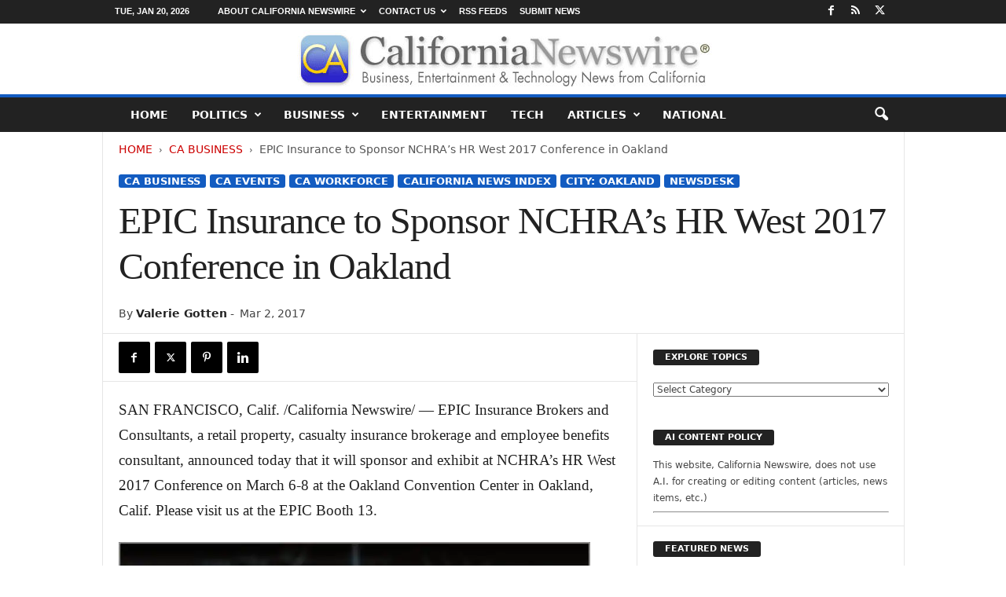

--- FILE ---
content_type: text/html; charset=UTF-8
request_url: https://californianewswire.com/epic-insurance-to-sponsor-nchras-hr-west-2017-conference-in-oakland/
body_size: 36442
content:
<!doctype html >
<!--[if IE 8]>    <html class="ie8" lang="en-US"> <![endif]-->
<!--[if IE 9]>    <html class="ie9" lang="en-US"> <![endif]-->
<!--[if gt IE 8]><!--> <html lang="en-US"> <!--<![endif]-->
<head>
    <title>EPIC Insurance to Sponsor NCHRA&#039;s HR West 2017 Conference in Oakland - California Newswire</title>
<style id="wpr-usedcss">img:is([sizes=auto i],[sizes^="auto," i]){contain-intrinsic-size:3000px 1500px}:root{--wp--preset--aspect-ratio--square:1;--wp--preset--aspect-ratio--4-3:4/3;--wp--preset--aspect-ratio--3-4:3/4;--wp--preset--aspect-ratio--3-2:3/2;--wp--preset--aspect-ratio--2-3:2/3;--wp--preset--aspect-ratio--16-9:16/9;--wp--preset--aspect-ratio--9-16:9/16;--wp--preset--color--black:#000000;--wp--preset--color--cyan-bluish-gray:#abb8c3;--wp--preset--color--white:#ffffff;--wp--preset--color--pale-pink:#f78da7;--wp--preset--color--vivid-red:#cf2e2e;--wp--preset--color--luminous-vivid-orange:#ff6900;--wp--preset--color--luminous-vivid-amber:#fcb900;--wp--preset--color--light-green-cyan:#7bdcb5;--wp--preset--color--vivid-green-cyan:#00d084;--wp--preset--color--pale-cyan-blue:#8ed1fc;--wp--preset--color--vivid-cyan-blue:#0693e3;--wp--preset--color--vivid-purple:#9b51e0;--wp--preset--gradient--vivid-cyan-blue-to-vivid-purple:linear-gradient(135deg,rgba(6, 147, 227, 1) 0%,rgb(155, 81, 224) 100%);--wp--preset--gradient--light-green-cyan-to-vivid-green-cyan:linear-gradient(135deg,rgb(122, 220, 180) 0%,rgb(0, 208, 130) 100%);--wp--preset--gradient--luminous-vivid-amber-to-luminous-vivid-orange:linear-gradient(135deg,rgba(252, 185, 0, 1) 0%,rgba(255, 105, 0, 1) 100%);--wp--preset--gradient--luminous-vivid-orange-to-vivid-red:linear-gradient(135deg,rgba(255, 105, 0, 1) 0%,rgb(207, 46, 46) 100%);--wp--preset--gradient--very-light-gray-to-cyan-bluish-gray:linear-gradient(135deg,rgb(238, 238, 238) 0%,rgb(169, 184, 195) 100%);--wp--preset--gradient--cool-to-warm-spectrum:linear-gradient(135deg,rgb(74, 234, 220) 0%,rgb(151, 120, 209) 20%,rgb(207, 42, 186) 40%,rgb(238, 44, 130) 60%,rgb(251, 105, 98) 80%,rgb(254, 248, 76) 100%);--wp--preset--gradient--blush-light-purple:linear-gradient(135deg,rgb(255, 206, 236) 0%,rgb(152, 150, 240) 100%);--wp--preset--gradient--blush-bordeaux:linear-gradient(135deg,rgb(254, 205, 165) 0%,rgb(254, 45, 45) 50%,rgb(107, 0, 62) 100%);--wp--preset--gradient--luminous-dusk:linear-gradient(135deg,rgb(255, 203, 112) 0%,rgb(199, 81, 192) 50%,rgb(65, 88, 208) 100%);--wp--preset--gradient--pale-ocean:linear-gradient(135deg,rgb(255, 245, 203) 0%,rgb(182, 227, 212) 50%,rgb(51, 167, 181) 100%);--wp--preset--gradient--electric-grass:linear-gradient(135deg,rgb(202, 248, 128) 0%,rgb(113, 206, 126) 100%);--wp--preset--gradient--midnight:linear-gradient(135deg,rgb(2, 3, 129) 0%,rgb(40, 116, 252) 100%);--wp--preset--font-size--small:10px;--wp--preset--font-size--medium:20px;--wp--preset--font-size--large:30px;--wp--preset--font-size--x-large:42px;--wp--preset--font-size--regular:14px;--wp--preset--font-size--larger:48px;--wp--preset--spacing--20:0.44rem;--wp--preset--spacing--30:0.67rem;--wp--preset--spacing--40:1rem;--wp--preset--spacing--50:1.5rem;--wp--preset--spacing--60:2.25rem;--wp--preset--spacing--70:3.38rem;--wp--preset--spacing--80:5.06rem;--wp--preset--shadow--natural:6px 6px 9px rgba(0, 0, 0, .2);--wp--preset--shadow--deep:12px 12px 50px rgba(0, 0, 0, .4);--wp--preset--shadow--sharp:6px 6px 0px rgba(0, 0, 0, .2);--wp--preset--shadow--outlined:6px 6px 0px -3px rgba(255, 255, 255, 1),6px 6px rgba(0, 0, 0, 1);--wp--preset--shadow--crisp:6px 6px 0px rgba(0, 0, 0, 1)}:where(.is-layout-flex){gap:.5em}:where(.is-layout-grid){gap:.5em}:where(.wp-block-post-template.is-layout-flex){gap:1.25em}:where(.wp-block-post-template.is-layout-grid){gap:1.25em}:where(.wp-block-columns.is-layout-flex){gap:2em}:where(.wp-block-columns.is-layout-grid){gap:2em}:root :where(.wp-block-pullquote){font-size:1.5em;line-height:1.6}body{visibility:visible!important}html{font-family:"Segoe UI",Frutiger,"Frutiger Linotype","Helvetica Neue",-apple-system,BlinkMacSystemFont,"Dejavu Sans",Oxygen-Sans,Ubuntu,Cantarell,Arial,arial,sans-serif;-ms-text-size-adjust:100%;-webkit-text-size-adjust:100%}body{margin:0}article,aside,figcaption,figure,footer,header{display:block}audio,progress,video{display:inline-block;vertical-align:baseline}audio:not([controls]){display:none;height:0}[hidden],template{display:none}a{background:0 0}a:active,a:hover{outline:0}strong{font-weight:700}h1{font-size:2em;margin:.67em 0}img{border:0;display:block}svg:not(:root){overflow:hidden}figure{margin:0}hr{-moz-box-sizing:content-box;box-sizing:content-box;height:0}code{font-family:monospace,monospace;font-size:1em}button,input,optgroup,select,textarea{color:inherit;font:inherit;margin:0}button{overflow:visible}button,select{text-transform:none}button,html input[type=button],input[type=submit]{-webkit-appearance:button;cursor:pointer}button[disabled],html input[disabled]{cursor:default}button::-moz-focus-inner,input::-moz-focus-inner{border:0;padding:0}input{line-height:normal}input[type=checkbox],input[type=radio]{box-sizing:border-box;padding:0}input[type=number]::-webkit-inner-spin-button,input[type=number]::-webkit-outer-spin-button{height:auto}input[type=search]{-webkit-appearance:textfield;-moz-box-sizing:content-box;-webkit-box-sizing:content-box;box-sizing:content-box}input[type=search]::-webkit-search-cancel-button,input[type=search]::-webkit-search-decoration{-webkit-appearance:none}fieldset{border:1px solid silver;margin:0 2px;padding:.35em .625em .75em}legend{border:0;padding:0}textarea{overflow:auto}optgroup{font-weight:700}table{border-collapse:collapse;border-spacing:0}th{padding:0}.td-container-border:after{position:absolute;bottom:0;right:0;display:block;content:'';height:100%;width:1px;box-sizing:border-box;-moz-box-sizing:border-box;-webkit-box-sizing:border-box;background-color:#e6e6e6;z-index:-1}.td-ss-main-sidebar{-webkit-backface-visibility:hidden;z-index:1}.td-container{width:1021px;margin-right:auto;margin-left:auto;border-bottom:1px solid #e6e6e6;background-color:#fff;position:relative;clear:both;z-index:1}.td-pb-row{width:100%;margin-bottom:0;margin-left:0}.td-pb-row:after,.td-pb-row:before{display:table;content:""}.td-pb-row:after{clear:both}.td-pb-row{position:relative}.td-pb-row .td-pb-span4:nth-of-type(3):after{content:'';position:absolute;background-color:#e6e6e6;top:0;width:1px;height:100%;display:block;left:-341px}@media (max-width:767px){.td-pb-row .td-pb-span4:nth-of-type(3):after{display:none}}.td-pb-row .td-pb-span4:nth-last-of-type(3):after{content:'';position:absolute;background-color:#e6e6e6;top:0;width:1px;height:100%;display:block;right:-341px}.td-container-border:before{content:'';position:absolute;background-color:#e6e6e6;top:0;width:1px;height:100%;display:block;left:0}@media (max-width:767px){.td-pb-row .td-pb-span4:nth-last-of-type(3):after{display:none}.td-container-border:before{display:none}}.td-main-content{position:relative}.td-main-content:before{content:'';position:absolute;background-color:#e6e6e6;top:0;width:1px;height:100%;display:block;right:-1px}@media (max-width:767px){.td-main-content:before{display:none}}.td-main-sidebar:before{content:'';position:absolute;background-color:#e6e6e6;top:0;width:1px;height:100%;display:block;right:-1px}@media (max-width:767px){.td-main-sidebar:before{display:none}}.td-pb-row [class*=td-pb-span]{display:block;min-height:1px;float:left;margin-left:0;border-left:1px solid #e6e6e6}.td-pb-row .td-pb-row .td-pb-span12{width:100%}.td-pb-row .td-pb-row .td-pb-span8{width:66.66%}.td-pb-row .td-pb-row .td-pb-span4{width:33.33%}.td-pb-span4{width:340px;position:relative}.td-pb-span8{width:680px}.td-pb-span8 .td-pb-row{width:680px;position:relative;left:-1px}.td-pb-span12{width:1020px}.td-pb-padding-side{padding:0 19px 0 20px}@media (min-width:768px) and (max-width:1023px){.td-pb-row .td-pb-span4:nth-of-type(3):after{left:-253px}.td-pb-row .td-pb-span4:nth-last-of-type(3):after{right:-253px}.td-main-content.td-pb-span12:before{right:0}.td-main-sidebar:before{right:0}.td-pb-padding-side{padding:0 17px}}@media (max-width:767px){.td-pb-span8 .td-pb-row{left:0}.td-pb-padding-side{padding:0 10px}}.td-pb-border-top{border-top:1px solid #e6e6e6}p{margin-top:0}.wpb_button{display:inline-block;font-family:"Segoe UI",Frutiger,"Frutiger Linotype","Helvetica Neue",-apple-system,BlinkMacSystemFont,"Dejavu Sans",Oxygen-Sans,Ubuntu,Cantarell,Arial,arial,sans-serif;font-weight:600;line-height:24px;text-shadow:none;margin-bottom:20px!important;margin-left:20px;margin-right:20px;border:none;transition:none}.td-block-span12{padding-left:20px;padding-right:19px}@media (min-width:768px) and (max-width:1023px){.td-container{width:756px}.td-pb-span4{width:252px}.td-pb-span8{width:504px}.td-pb-span8 .td-pb-row{width:504px}.td-pb-span12{width:756px}.td-block-span12{padding-left:17px;padding-right:16px}}@media (max-width:767px){.td-container{width:100%}.td-pb-row{width:100%!important}.td-pb-row .td-pb-span12,.td-pb-row .td-pb-span4,.td-pb-row .td-pb-span8{float:none;width:100%!important;margin-bottom:0!important;padding-bottom:0;border-left:none}.td-block-span12{float:none;width:100%!important;margin-bottom:0!important;padding-bottom:0;padding-left:10px;padding-right:10px!important}.td-container-border:after{display:none}}.td-header-container{width:1021px;margin-right:auto;margin-left:auto;position:relative}.td-header-main-menu{background-color:#222;position:relative;z-index:3}.td-header-menu-wrap{min-height:44px}body .td-make-full{width:1021px;margin-left:auto;margin-right:auto;position:relative;display:table}@media (min-width:768px) and (max-width:1023px){.td-header-container{width:756px}body .td-make-full{width:756px}}body .td-make-full .sub-menu{border-top:0}.td-header-row{width:100%}.td-header-row:after,.td-header-row:before{display:table;content:""}.td-header-row:after{clear:both}.td-header-row [class*=td-header-sp]{display:block;min-height:1px;float:left}#td-header-menu .td-container-border:after{background-color:#e6e6e6}.td-header-border:before{content:"";background-color:#4db2ec;display:block;height:4px}@media (max-width:767px){.td-header-container{width:100%}.td-header-main-menu{height:53px}.td-header-menu-wrap{min-height:53px}body .td-make-full{width:100%}.td-header-border:before{display:none}}.td-visual-hidden{border:0;width:1px;height:1px;margin:-1px;overflow:hidden;padding:0;position:absolute}.td-header-container{clear:both}.td-header-sp-logo{width:272px;position:relative;margin-bottom:8px;margin-top:8px}.td-header-sp-logo a{height:114px;display:block}.sf-menu,.sf-menu li,.sf-menu ul{margin:0;padding:0;list-style:none}.sf-menu{margin-left:21px;margin-right:38px}.sf-menu ul{position:absolute;top:-999em}.sf-menu li.sfHover ul,.sf-menu li:hover ul{top:auto}.sf-menu ul li{width:100%}.sf-menu li:hover{visibility:inherit}.sf-menu li{float:left;position:relative}.sf-menu .td-menu-item>a{display:block;position:relative}.sf-menu li ul{left:-9px;z-index:99}.sf-menu>.sfHover{z-index:1000}.sf-menu>.td-mega-menu .sub-menu{z-index:1001}.sf-menu .td-normal-menu ul ul{top:-11px}.sf-menu .td-normal-menu:first-child>ul{top:0}.sf-menu .menu-item-first.td-normal-menu:first-child>ul{top:100%}.sf-menu ul{visibility:hidden}.td-js-loaded .sf-menu ul{visibility:visible}.sf-menu .td-menu-item>a:hover{text-decoration:none!important}.sf-menu>li>a{padding:0 15px;line-height:44px;font-size:14px;color:#fff;font-weight:700;font-family:"Segoe UI",Frutiger,"Frutiger Linotype","Helvetica Neue",-apple-system,BlinkMacSystemFont,"Dejavu Sans",Oxygen-Sans,Ubuntu,Cantarell,Arial,arial,sans-serif;text-transform:uppercase;-webkit-backface-visibility:hidden}.sf-menu>.current-menu-item>a,.sf-menu>.sfHover>a,.sf-menu>li>a:hover{background-color:#fff;color:#000;z-index:999}#td-header-menu{min-height:44px}.td-normal-menu ul{box-shadow:1px 1px 4px rgba(0,0,0,.15)}.sf-menu ul{font-family:"Segoe UI",Frutiger,"Frutiger Linotype","Helvetica Neue",-apple-system,BlinkMacSystemFont,"Dejavu Sans",Oxygen-Sans,Ubuntu,Cantarell,Arial,arial,sans-serif;background:#fff}.sf-menu ul .td-menu-item>a{padding:7px 32px 8px 24px;font-size:12px;color:#111;-webkit-transition:none;transition:none;line-height:21px}.sf-menu ul li:first-child>a{margin-top:11px}.sf-menu ul li:last-child>a{margin-bottom:10px}.sf-menu ul .td-icon-menu-down{float:right;top:0;font-size:9px}.sf-menu ul .current-menu-item>a,.sf-menu ul .sfHover>a,.sf-menu ul .td-menu-item>a:hover{background-color:transparent;color:#4db2ec}.sf-menu a:active,.sf-menu a:focus,.sf-menu a:hover,.sf-menu li.sfHover,.sf-menu li:hover{outline:0}.sf-menu .td-icon-menu-down{position:absolute;top:0;padding-left:9px;font-size:9px}.sf-menu .sub-menu{-webkit-backface-visibility:hidden}.sf-menu .sub-menu .td-icon-menu-down{position:absolute;top:50%;right:20px;margin-top:-9px;line-height:19px}.sf-menu a.sf-with-ul{padding-right:31px;min-width:1px}@media (min-width:768px) and (max-width:1023px){.td-header-sp-logo{width:248px}.td-header-sp-logo a{height:90px}.sf-menu{margin-left:17px}.sf-menu li ul{left:-14px}.sf-menu>li>a{font-size:11px;padding:0 10px}.sf-menu a.sf-with-ul{padding-right:28px}}a.sf-with-ul i.td-icon-menu-down:before{content:'\e808'}ul.sf-js-enabled>li>a>i.td-icon-menu-down:before{content:'\e806'!important}.header-search-wrap .td-icon-search{display:inline-block;font-size:19px;color:#fff;padding-top:11px;padding-left:14px;height:44px;width:44px}#td-top-search{position:absolute;right:8px;top:50%;margin-top:-22px}@media (min-width:1024px) and (max-width:1041px){#td-outer-wrap{overflow:hidden}}#td-top-mobile-toggle{display:none;top:0;left:0;z-index:1}@media (max-width:767px){.td-header-sp-logo{margin-bottom:0}.sf-menu{display:none}.td-search-wrapper{position:absolute;right:0;top:50%}.header-search-wrap .td-icon-search{font-size:27px;padding-top:8px}#td-top-search{right:0;position:relative}#td-outer-wrap{-webkit-transition:transform .7s;transition:transform .7s ease;-webkit-transform-origin:50% 200px 0;transform-origin:50% 200px 0}#td-top-mobile-toggle{display:inline-block;position:relative}}#td-top-mobile-toggle a{display:block;height:53px;width:53px}#td-top-mobile-toggle i{font-size:26px;line-height:55px;padding-left:13px;display:inline-table;vertical-align:middle;color:#fff}.td-menu-background,.td-search-background{position:fixed;top:0;display:block;width:100%;height:113%;z-index:9999;visibility:hidden;overflow:hidden;background-color:#fff}.td-menu-background:before,.td-search-background:before{content:'';position:absolute;display:block;width:104%;height:100%;background:#68bfb2;background:-moz-linear-gradient(45deg,#68bfb2 0,#717bc3 100%);background:-webkit-gradient(left bottom,right top,color-stop(0,#68bfb2),color-stop(100%,#717bc3));background:-webkit-linear-gradient(45deg,#68bfb2 0,#717bc3 100%);background:-o-linear-gradient(45deg,#68bfb2 0,#717bc3 100%);background:-ms-linear-gradient(45deg,#68bfb2 0,#717bc3 100%);background:linear-gradient(45deg,#68bfb2 0,#717bc3 100%);z-index:10;right:-4px}.td-menu-background:after,.td-search-background:after{content:'';position:absolute;display:block;width:100%;height:100%;background-repeat:no-repeat;background-size:cover;background-position:center top;z-index:-10;-webkit-transition:transform .8s cubic-bezier(.22, .61, .36, 1);transition:transform .8s cubic-bezier(.22, .61, .36, 1)}.td-menu-background{transform:translate3d(-100%,0,0);-webkit-transform:translate3d(-100%,0,0)}.td-menu-background:after{transform:translate3d(14%,0,0);-webkit-transform:translate3d(14%,0,0)}.td-search-background{transform:translate3d(100%,0,0);-webkit-transform:translate3d(100%,0,0)}.td-search-background:after{transform:translate3d(-14%,0,0);-webkit-transform:translate3d(-14%,0,0)}.td-js-loaded .td-menu-background,.td-js-loaded .td-search-background{visibility:visible}#td-mobile-nav{position:fixed;width:100%;z-index:9999;transform:translate3d(-99%,0,0);-webkit-transform:translate3d(-99%,0,0);left:-1%;font-family:-apple-system,".SFNSText-Regular","San Francisco",Roboto,"Segoe UI","Helvetica Neue","Lucida Grande",sans-serif}@media (max-width:767px){.td-js-loaded .td-menu-background,.td-js-loaded .td-search-background{-webkit-transition:transform .8s cubic-bezier(.22, .61, .36, 1);transition:transform .8s cubic-bezier(.22, .61, .36, 1)}#td-mobile-nav{-webkit-transition:transform .8s cubic-bezier(.22, .61, .36, 1);transition:transform .8s cubic-bezier(.22, .61, .36, 1)}}#td-mobile-nav .td_display_err{text-align:center;color:#fff;border:none;-webkit-box-shadow:0 0 8px rgba(0,0,0,.16);box-shadow:0 0 8px rgba(0,0,0,.16);margin:-9px -30px 24px;font-size:14px;border-radius:0;padding:12px;position:relative;background-color:rgba(255,255,255,.06);display:none}#td-mobile-nav input:invalid{box-shadow:none!important}#td-mobile-nav{overflow:hidden}#td-mobile-nav .td-menu-socials{padding:0 65px 0 20px;overflow:hidden;height:60px}#td-mobile-nav .td-social-icon-wrap{margin:20px 5px 0 0;display:inline-block}#td-mobile-nav .td-social-icon-wrap i{border:none;background-color:transparent;font-size:14px;width:40px;height:40px;line-height:38px;color:#fff}.td-mobile-close{position:absolute;right:1px;top:0;z-index:1000}.td-mobile-close .td-icon-close-mobile{height:70px;width:70px;line-height:70px;font-size:21px;color:#fff;top:4px;position:relative;text-align:center;display:inline-block}.td-mobile-content{padding:20px 20px 0}.td-mobile-container{padding-bottom:20px;position:relative}.td-mobile-container i{line-height:1;text-align:center;display:inline-block}.td-mobile-content ul{list-style:none;margin:0;padding:0}.td-mobile-content li{float:none;margin-left:0;-webkit-touch-callout:none;-webkit-user-select:none;-khtml-user-select:none;-moz-user-select:none;-ms-user-select:none;user-select:none}.td-mobile-content li a{display:block;line-height:21px;font-size:20px;color:#fff;margin-left:0;padding:12px 30px 12px 12px;font-weight:700;letter-spacing:.01em}@media (max-width:320px){.td-mobile-content li a{font-size:20px}}.td-mobile-content .td_mobile_submenu>a .td-icon-menu-right{display:inline-block}.td-mobile-content .td-icon-menu-right{display:none;position:absolute;cursor:pointer;top:11px;right:-4px;z-index:1000;font-size:14px;padding:6px 12px;float:right;color:#fff;line-height:1;text-align:center;-webkit-transform-origin:50% 48% 0px;-moz-transform-origin:50% 48% 0px;-o-transform-origin:50% 48% 0px;transform-origin:50% 48% 0px;-webkit-transition:transform .3s;transition:transform .3s ease;transform:rotate(-90deg);-webkit-transform:rotate(-90deg)}.td-mobile-content .td-icon-menu-right:before{content:'\e83d'}.td-mobile-content .td-sub-menu-open>a i{transform:rotate(0);-webkit-transform:rotate(0)}.td-mobile-content .td-sub-menu-open>ul{display:block;max-height:2000px;opacity:.9}.td-mobile-content .sub-menu{max-height:0;overflow:hidden;opacity:0;-webkit-transition:max-height .5s cubic-bezier(.77, 0, .175, 1),opacity .5s cubic-bezier(.77, 0, .175, 1);transition:max-height .5s cubic-bezier(.77, 0, .175, 1),opacity .5s cubic-bezier(.77, 0, .175, 1)}.td-mobile-content .sub-menu .td-icon-menu-right{font-size:11px;right:-2px;top:8px;color:#fff}.td-mobile-content .sub-menu a{padding:9px 26px 9px 36px!important;line-height:19px;font-size:15px;font-weight:400}.td-mobile-content .sub-menu .sub-menu a{padding-left:55px!important}.td-mobile-content .sub-menu .sub-menu .sub-menu a{padding-left:74px!important}.td-mobile-content .current-menu-item>a{color:#f0ff6e}.td-mobile-content .menu-item-has-children a{width:100%;z-index:1}.td-mobile-content .td-link-element-after{position:relative}@media (max-width:767px){.td-menu-mob-open-menu #td-outer-wrap{position:fixed;height:auto;transform:scale3d(.9,.9,.9);-webkit-transform:scale3d(.9,.9,.9)}.td-menu-mob-open-menu #td-mobile-nav{height:calc(101%);overflow:auto;transform:translate3d(0,0,0);-webkit-transform:translate3d(0,0,0);left:0}.td-menu-mob-open-menu #td-mobile-nav label{-webkit-transition:.2s;transition:all .2s ease}.td-menu-mob-open-menu #td-mobile-nav .td-login-animation{-webkit-transition:.5s .5s;transition:all .5s ease .5s}.td-menu-mob-open-menu .td-menu-background{transform:translate3d(0,0,0);-webkit-transform:translate3d(0,0,0);-webkit-box-shadow:0 0 30px #000;box-shadow:0 0 30px #000}.td-menu-mob-open-menu .td-menu-background:after{transform:translate3d(0,0,0);-webkit-transform:translate3d(0,0,0)}}.td-menu-mob-open-menu .td-mobile-container{-webkit-transition:.5s .5s;transition:all .5s ease .5s}.td-mobile-container{opacity:1}.td-hide-menu-content .td-mobile-container{opacity:0;visibility:hidden;-webkit-transition:.5s;transition:all .5s ease 0s}.td-hide-menu-content .td-mobile-content{display:none}#td-mobile-nav .td-login-animation{opacity:0;visibility:hidden!important;position:absolute;top:0;width:100%}#td-mobile-nav .td-login-hide{-webkit-transition:.5s;transition:all .5s ease 0s}#td-mobile-nav .td-login-show{visibility:visible!important;opacity:1;pointer-events:auto}.td-search-opened #td-outer-wrap{position:fixed;height:auto;transform:scale3d(.9,.9,.9);-webkit-transform:scale3d(.9,.9,.9)}.td-search-opened .td-search-wrap-mob .td-drop-down-search{opacity:1;visibility:visible;-webkit-transition:.5s .3s;transition:all .5s ease .3s}#td-mobile-nav label{position:absolute;top:26px;left:10px;font-size:17px;color:#fff;opacity:.6;pointer-events:none;-webkit-transition:.2s;transition:all .2s ease}body,p{font-family:"Segoe UI",Frutiger,"Frutiger Linotype","Helvetica Neue",-apple-system,BlinkMacSystemFont,"Dejavu Sans",Oxygen-Sans,Ubuntu,Cantarell,Arial,arial,sans-serif;font-size:13px;line-height:21px;color:#222;overflow-wrap:break-word;word-wrap:break-word}p{margin-bottom:21px}a:active,a:focus{outline:0}a{color:#4db2ec;text-decoration:none!important}a:hover{text-decoration:underline}code{position:relative;top:-1px;border:none;background-color:#f1f1f1;padding:4px 10px}ul{padding:0;list-style-position:inside}ul li{line-height:24px}.td-post-content{font-size:14px;line-height:24px}.td-post-content a:hover{text-decoration:underline!important}.td-post-content p{font-size:14px;line-height:24px;margin-bottom:24px}.td-post-content ul{list-style-position:inside;margin-bottom:24px}.td-post-content ul li{margin:0 0 0 21px}.td-post-content ul ul{margin-bottom:0;padding-left:0}.td-post-content .alignnone{display:inline-block;margin-bottom:0}h1,h3,h4{font-family:"Segoe UI",Frutiger,"Frutiger Linotype","Helvetica Neue",-apple-system,BlinkMacSystemFont,"Dejavu Sans",Oxygen-Sans,Ubuntu,Cantarell,Arial,arial,sans-serif;color:#222;font-weight:400;margin:6px 0}h1{font-size:32px;line-height:40px;margin-top:33px;margin-bottom:23px;letter-spacing:-.02em}h3{font-size:22px;line-height:30px;margin-top:27px;margin-bottom:17px}h4{font-size:19px;line-height:29px;margin-top:24px;margin-bottom:14px}.td-post-content h1:first-child,.td-post-content h3:first-child,.td-post-content h4:first-child{margin-top:4px}.td-post-content img{margin-bottom:21px}.td-post-content figure img{margin-bottom:0}.alignnone{margin-top:0}.screen-reader-text{clip:rect(1px,1px,1px,1px);height:1px;overflow:hidden;position:absolute!important;width:1px}.alignnone img{width:100%}table{width:100%}table th{text-align:left;border:1px solid #e6e6e6;padding:2px 8px}.post{font-family:"Segoe UI",Frutiger,"Frutiger Linotype","Helvetica Neue",-apple-system,BlinkMacSystemFont,"Dejavu Sans",Oxygen-Sans,Ubuntu,Cantarell,Arial,arial,sans-serif;font-size:12px;line-height:21px;color:#444}textarea{font-family:"Segoe UI",Frutiger,"Frutiger Linotype","Helvetica Neue",-apple-system,BlinkMacSystemFont,"Dejavu Sans",Oxygen-Sans,Ubuntu,Cantarell,Arial,arial,sans-serif;font-size:12px;line-height:21px;color:#444;border:1px solid #e6e6e6;width:100%;max-width:100%;height:168px;min-height:168px;padding:6px 9px}textarea:active,textarea:focus{border-color:#ccc!important}input:focus,input[type]:focus,textarea:focus{outline:0}input[type=submit]{font-family:"Segoe UI",Frutiger,"Frutiger Linotype","Helvetica Neue",-apple-system,BlinkMacSystemFont,"Dejavu Sans",Oxygen-Sans,Ubuntu,Cantarell,Arial,arial,sans-serif;font-size:11px;font-weight:600;line-height:16px;background-color:#222;border-radius:3px;color:#fff;border:none;padding:7px 12px}input[type=submit]:hover{background-color:#4db2ec}input[type=email],input[type=text],input[type=url]{font-family:"Segoe UI",Frutiger,"Frutiger Linotype","Helvetica Neue",-apple-system,BlinkMacSystemFont,"Dejavu Sans",Oxygen-Sans,Ubuntu,Cantarell,Arial,arial,sans-serif;font-size:12px;line-height:21px;color:#444;border:1px solid #e6e6e6;width:100%;max-width:100%;height:34px;padding:3px 9px}input[type=email]:active,input[type=email]:focus,input[type=text]:active,input[type=text]:focus,input[type=url]:active,input[type=url]:focus{border-color:#ccc!important}input[type=password]{width:100%;position:relative;top:0;display:inline-table;vertical-align:middle;font-size:12px;line-height:21px;color:#444;border:1px solid #ccc;max-width:100%;height:34px;padding:3px 9px;margin-bottom:10px}.wp-block-gallery.alignnone{display:flex}.td-post-image-left{float:left;position:relative;left:-21px}.td-post-image-left figcaption{padding-left:20px}@media (min-width:768px) and (max-width:1023px){.td-post-image-left{left:-18px;max-width:220px}.td-post-image-left figcaption{padding-left:17px}}@media (max-width:767px){input[type=password]{font-size:16px}.td-post-image-left{max-width:220px;left:0;margin-right:21px}.td-post-image-left figcaption{padding-right:0}}@media (max-width:500px){.td-post-image-left{float:none;text-align:center;margin-left:auto;margin-right:auto;max-width:100%}}.td-post-image-right{float:right;position:relative;right:-20px;z-index:1}.td-post-image-right figcaption{padding-right:20px}@media (min-width:768px) and (max-width:1023px){.td-post-image-right{right:-18px;max-width:220px}.td-post-image-right figcaption{padding-right:17px}}@media (max-width:767px){.td-post-image-right{right:0;margin-left:21px;max-width:220px}.td-post-image-right figcaption{padding-right:0}}@media (max-width:500px){.td-post-image-right{float:none;text-align:center;margin-left:auto;margin-right:auto;max-width:100%}}.wp-block-image{margin-bottom:39px}.td-post-image-full{position:relative;left:-21px;max-width:none!important;width:681px!important;z-index:1}.td-post-image-full figcaption{padding-right:20px;padding-left:20px}.td-pb-span12 .td-post-image-full{width:1021px!important}@media (min-width:768px) and (max-width:1023px){.td-post-image-full{left:-18px;width:505px!important}.td-post-image-full figcaption{padding-right:17px;padding-left:17px}.td-pb-span12 .td-post-image-full{width:756px!important}}.td-module-title{font-family:"Segoe UI",Frutiger,"Frutiger Linotype","Helvetica Neue",-apple-system,BlinkMacSystemFont,"Dejavu Sans",Oxygen-Sans,Ubuntu,Cantarell,Arial,arial,sans-serif}.td-module-title a{color:#111}.td_module_wrap{position:relative;z-index:0}.td-module-thumb{position:relative;margin-bottom:12px}.td-module-thumb .entry-thumb{display:block;width:auto}.td_module_wrap .entry-title a{-webkit-transition:color .2s cubic-bezier(0, 0, .58, 1);transition:color .2s cubic-bezier(0, 0, .58, 1) 0s}.td_module_wrap:hover .entry-title a{color:#4db2ec}.td_block_wrap{position:relative;clear:both}.block-title{display:inline-block;line-height:20px;margin:0 0 20px 20px}@media (min-width:768px) and (max-width:1023px){.block-title{margin-left:17px}}@media (max-width:767px){.td-post-image-full{left:0;width:100%!important;max-width:100%!important}.td-post-image-full figcaption{padding-right:0;padding-left:0}.td-module-thumb .entry-thumb{width:100%}.block-title{margin-left:10px;margin-right:10px}}.block-title>a,.block-title>span{font-family:"Segoe UI",Frutiger,"Frutiger Linotype","Helvetica Neue",-apple-system,BlinkMacSystemFont,"Dejavu Sans",Oxygen-Sans,Ubuntu,Cantarell,Arial,arial,sans-serif;font-size:11px;font-weight:700;color:#fff;background-color:#222;border-radius:3px;padding:2px 15px;position:relative;display:inline-table;vertical-align:middle;line-height:16px;top:-2px}*{-webkit-box-sizing:border-box;box-sizing:border-box}:after,:before{-webkit-box-sizing:border-box;box-sizing:border-box}img{max-width:100%;height:auto}.td-ss-main-content{position:relative}.author .author-box-wrap{border-bottom:1px dashed #f1f1f1;border-top:1px dashed #f1f1f1;margin:0 19px 20px 20px;padding:21px 0}.widget a:hover{color:#4db2ec}.widget ul li{margin-left:0}.widget ul li:before{content:''}.sticky .entry-title a{color:#4db2ec!important}.td-page-meta{display:none}.td-post-header{padding-top:20px}@media (min-width:768px) and (max-width:1023px){.td-post-header{padding-top:17px}}@media (max-width:767px){.td-post-header{padding-top:15px}}.entry-crumbs{font-family:"Segoe UI",Frutiger,"Frutiger Linotype","Helvetica Neue",-apple-system,BlinkMacSystemFont,"Dejavu Sans",Oxygen-Sans,Ubuntu,Cantarell,Arial,arial,sans-serif;font-size:10px;line-height:15px;color:#c3c3c3;position:relative;top:-5px}.entry-crumbs a{color:#c3c3c3}.entry-crumbs a:hover{color:#777}.entry-crumbs .td-bread-sep{font-size:8px;margin:0 5px}.td-category{margin:0;padding:0;list-style:none;font-family:"Segoe UI",Frutiger,"Frutiger Linotype","Helvetica Neue",-apple-system,BlinkMacSystemFont,"Dejavu Sans",Oxygen-Sans,Ubuntu,Cantarell,Arial,arial,sans-serif;font-size:9px;font-weight:700;text-transform:uppercase;line-height:15px}.td-category li{display:inline-block;line-height:15px;margin:0 5px 3px 0}.td-category a{color:#fff;background-color:#4db2ec;padding:1px 7px;border-radius:3px;white-space:nowrap}.td-category a:hover{opacity:.9}.post footer{clear:both}.post p{line-height:1.72}.post header h1{font-family:"Segoe UI",Frutiger,"Frutiger Linotype","Helvetica Neue",-apple-system,BlinkMacSystemFont,"Dejavu Sans",Oxygen-Sans,Ubuntu,Cantarell,Arial,arial,sans-serif;font-weight:400;font-size:32px;line-height:40px;color:#222;margin:6px 0 7px;word-wrap:break-word}.meta-info{font-family:"Segoe UI",Frutiger,"Frutiger Linotype","Helvetica Neue",-apple-system,BlinkMacSystemFont,"Dejavu Sans",Oxygen-Sans,Ubuntu,Cantarell,Arial,arial,sans-serif;font-size:11px;color:#444;line-height:16px;margin-bottom:15px}.td-post-author-name{display:inline-block;margin-right:3px}.td-post-author-name a{color:#222;font-weight:700}.td-post-author-name a:hover{color:#222;text-decoration:none!important}.td-post-author-name span{margin-left:3px}.td-post-author-name div{display:inline}.td-post-date{display:inline-block;margin-right:3px}.td-post-content{padding-top:20px;border-top:1px solid #e6e6e6}@media (min-width:768px) and (max-width:1023px){.meta-info{margin-bottom:12px}.td-post-content{padding-top:17px}}@media (max-width:767px){.post p{padding-left:0!important;padding-right:0!important}.post header h1{font-size:28px;line-height:36px}.meta-info{margin-bottom:10px}.td-post-content{padding-top:10px}}.td-post-content .td-module-thumb{margin-bottom:22px}.td-modal-image img{margin-bottom:21px}.wpb_video_wrapper{margin-bottom:21px}.wpb_video_wrapper iframe{display:block}.wpb_video_wrapper video{max-width:100%;display:block}.td-post-source-tags{margin:15px 0 18px}@media (min-width:768px) and (max-width:1023px){.td-post-source-tags{margin:11px 0 14px}}@media (max-width:767px){.td-post-source-tags{margin:5px 0 8px}}.td-tags{font-family:"Segoe UI",Frutiger,"Frutiger Linotype","Helvetica Neue",-apple-system,BlinkMacSystemFont,"Dejavu Sans",Oxygen-Sans,Ubuntu,Cantarell,Arial,arial,sans-serif;font-size:9px;font-weight:700;text-transform:uppercase;font-style:normal;margin:0;padding:0;height:15px;line-height:15px;display:table}.td-tags li{list-style:none;display:inline-block;height:15px;line-height:15px;margin:0 0 3px}.td-tags a{margin:0 3px 0 0}.td-tags span{margin-right:3px}.author-box-wrap{border-top:1px solid #e6e6e6;padding:21px 19px 17px 20px}.author-box-wrap .td-author-social a{color:#444}.author-box-wrap .desc{margin-left:116px}@media (min-width:768px) and (max-width:1023px){.author-box-wrap{padding:17px 17px 13px}.author-box-wrap .desc{margin-left:113px}}.author-box-wrap .avatar{float:left;max-width:96px}.author-box-wrap .td-social-icon-wrap a{margin-top:9px}.td-author-description{margin-bottom:6px}.td-author-name{font-family:"Segoe UI",Frutiger,"Frutiger Linotype","Helvetica Neue",-apple-system,BlinkMacSystemFont,"Dejavu Sans",Oxygen-Sans,Ubuntu,Cantarell,Arial,arial,sans-serif;font-size:15px;line-height:21px;font-weight:700;margin:6px 0 8px}@media (max-width:767px){.author-box-wrap{padding:10px}.author-box-wrap .desc{margin:0;text-align:center}.author-box-wrap .avatar{float:none;margin-right:auto;margin-left:auto;margin-bottom:9px}.author-box-wrap .td-social-icon-wrap a{margin-top:2px}.td-author-name{margin:0 0 4px}}.td-author-name a{color:#222}.td-author-name a:hover{color:#4db2ec}.td-author-url{font-size:11px;font-style:italic;line-height:21px;margin-bottom:6px}.td-author-url a{color:#444}.td-author-url a:hover{color:#4db2ec}.wpb_video_wrapper iframe{margin-bottom:16px}.td-post-content iframe,.td-post-content object{max-width:100%}.comment-form .td-warning-author,.comment-form .td-warning-captcha,.comment-form .td-warning-captcha-score,.comment-form .td-warning-comment,.comment-form .td-warning-email,.comment-form .td-warning-email-error{display:none}.comment-form textarea{display:block}.td-comment-form-warnings .td-warning-author,.td-comment-form-warnings .td-warning-captcha,.td-comment-form-warnings .td-warning-captcha-score,.td-comment-form-warnings .td-warning-comment,.td-comment-form-warnings .td-warning-email,.td-comment-form-warnings .td-warning-email-error{margin-bottom:-11px;color:#ff7a7a;font-size:11px;font-style:italic;line-height:15px}.wp-block-image figcaption{font-family:"Segoe UI",Frutiger,"Frutiger Linotype","Helvetica Neue",-apple-system,BlinkMacSystemFont,"Dejavu Sans",Oxygen-Sans,Ubuntu,Cantarell,Arial,arial,sans-serif;text-align:right;margin:4px 0 17px;font-size:11px;font-style:italic;font-weight:400;line-height:17px;color:#444;z-index:1}.wp-block-gallery .blocks-gallery-item figcaption{font-family:"Segoe UI",Frutiger,"Frutiger Linotype","Helvetica Neue",-apple-system,BlinkMacSystemFont,"Dejavu Sans",Oxygen-Sans,Ubuntu,Cantarell,Arial,arial,sans-serif;font-size:11px;line-height:17px}@font-face{font-family:newsmag;src:url('https://californianewswire.com/wp-content/themes/Neotrope/images/icons/newsmag.eot?17');src:url('https://californianewswire.com/wp-content/themes/Neotrope/images/icons/newsmag.eot?17#iefix') format('embedded-opentype'),url('https://californianewswire.com/wp-content/themes/Neotrope/images/icons/newsmag.woff?17') format('woff'),url('https://californianewswire.com/wp-content/themes/Neotrope/images/icons/newsmag.ttf?17') format('truetype'),url('https://californianewswire.com/wp-content/themes/Neotrope/images/icons/newsmag.svg?17#newsmag') format('svg');font-weight:400;font-style:normal;font-display:swap}[class*=" td-icon-"]:before,[class^=td-icon-]:before{font-family:newsmag;font-style:normal;font-weight:400;speak:none;display:inline-block;text-decoration:inherit;text-align:center;font-variant:normal;text-transform:none;line-height:1;-webkit-font-smoothing:antialiased;-moz-osx-font-smoothing:grayscale}.td-icon-rss:before{content:'\e828'}.td-icon-menu-down:before{content:'\e806'}.td-icon-menu-right:before{content:'\e808'}.td-icon-menu-up:before{content:'\e809'}.td-icon-share:before{content:'\e829'}.td-icon-right:before{content:'\e803'}.td-icon-facebook:before{content:'\e818'}.td-icon-pinterest:before{content:'\e825'}.td-icon-search:before{content:'\e80a'}.td-icon-linkedin:before{content:'\e81f'}.td-icon-twitter:before{content:'\e831'}.td-icon-mobile:before{content:'\e80d'}.td-icon-close-mobile:before{content:'\e900'}.td-icon-modal-close:before{content:"\e902"}.td-icon-plus:before{content:'\ea0a'}.td-icon-minus:before{content:'\ea0b'}.td-icon-menu-down{position:relative;top:0;font-size:8px;padding-left:3px}.widget{padding:0 19px 0 20px;margin-bottom:13px}@media (min-width:768px) and (max-width:1023px){.widget{padding:0 17px}}@media (max-width:767px){.widget{padding:0 10px}.td-sub-footer-container{text-align:center}}.widget a{color:#222}.widget ul{list-style:none;padding:0;margin:0}.widget li{line-height:30px;list-style:none;padding:0;margin:0}.widget select{max-width:100%}.widget .block-title{margin-left:0;margin-top:21px;margin-bottom:7px}.widget_categories a span{float:right}.widget_categories li>ul{margin-left:21px}.widget_categories select{display:block;width:100%;margin:12px 0 22px}.widget_nav_menu a span{float:right}.widget_nav_menu li>ul{margin-left:21px;box-shadow:none}.widget_text{margin-bottom:16px}.widget_text ul{margin-bottom:21px}.widget_text ul li{list-style:disc;list-style-position:inside;line-height:24px}.widget_text a{color:#4db2ec}.widget_text a:hover{text-decoration:underline!important}.widget_text .block-title{margin-bottom:12px}@media print{body,html{background-color:#fff;color:#000;margin:0;padding:0}img{max-width:100%;display:block}h1,h3,h4{page-break-after:avoid}li,ul{page-break-inside:avoid}table,tr{page-break-before:avoid}.single-post #td-theme-settings,.single-post .entry-crumbs,.single-post .td-category,.single-post .td-footer-container,.single-post .td-header-menu-wrap,.single-post .td-header-sp-rec,.single-post .td-header-top-menu,.single-post .td-main-sidebar,.single-post .td-more-articles-box,.single-post .td-post-sharing,.single-post .td-post-source-tags,.single-post .td-scroll-up,.single-post .td-sub-footer-container,.single-post iframe{display:none!important}.backstretch{display:none}.td-main-content,header{width:80%!important}.td-pb-row [class*=td-pb-span]{border:0!important}}.td-sub-footer-container{margin-right:auto;margin-left:auto;position:relative;padding:10px 0;font-family:"Segoe UI",Frutiger,"Frutiger Linotype","Helvetica Neue",-apple-system,BlinkMacSystemFont,"Dejavu Sans",Oxygen-Sans,Ubuntu,Cantarell,Arial,arial,sans-serif;font-size:11px;line-height:18px;color:#222;z-index:0}.td-sub-footer-container:before{position:absolute;bottom:0;left:0;display:block;content:'';height:100%;width:1px;background-color:#e6e6e6;z-index:0}.td-sub-footer-container a{color:#222;padding:0 10px}.td-sub-footer-container a:hover{color:#4db2ec}.td-sub-footer-container ul{margin:0;padding:0;list-style:none}.td-sub-footer-container li{display:inline-block;position:relative;zoom:1}.td-sub-footer-container li:last-child a{padding-right:0}.td-sub-footer-container li:first-child a:before{display:none}.td-sub-footer-container .td-pb-span4,.td-sub-footer-container .td-pb-span8{border-left:none}.td-sub-footer-container.td-container{border-bottom:none}.td-sub-footer-container .td-pb-row{overflow:visible}.td-sub-footer-copy{line-height:24px}.td-sub-footer-menu{text-align:right}@media (min-width:1023px) and (max-width:1120px){.td-sub-footer-menu{padding-right:42px}}@media (min-width:767px) and (max-width:860px){.td-sub-footer-menu{padding-right:42px}}.td-sub-footer-menu li{text-align:left}.td-sub-footer-menu li:hover .sub-menu{display:table;position:absolute;bottom:10px}.td-sub-footer-menu li ul{background-color:#fff;display:none;position:relative;bottom:22px!important;left:0!important;border-bottom:3px solid #000;list-style:none;box-shadow:0 0 4px 0 rgba(0,0,0,.15)}.td-sub-footer-menu li ul a{font-family:"Segoe UI",Frutiger,"Frutiger Linotype","Helvetica Neue",-apple-system,BlinkMacSystemFont,"Dejavu Sans",Oxygen-Sans,Ubuntu,Cantarell,Arial,arial,sans-serif;font-weight:500;font-size:11px;line-height:28px;display:block;text-transform:none;margin:0 10px 0 0;white-space:nowrap}.td-sub-footer-menu li ul a:hover{color:#4db2ec}.td-sub-footer-menu li ul a:before{display:none}.td-sub-footer-container .td-sub-footer-menu{float:right}@media (min-width:767px){.td-header-mobile-wrap{display:none}}.clearfix:after,.clearfix:before{display:table;content:"";line-height:0}.clearfix:after{clear:both}.td-weather-city{font-size:20px;font-weight:700;line-height:1;text-transform:uppercase;margin-bottom:7px}.td-weather-condition{font-size:14px;line-height:1;text-transform:capitalize;opacity:.8}.td-weather-now{float:left;text-align:center;line-height:1;padding:32px 16px;font-weight:300;width:145px;-webkit-touch-callout:none;-webkit-user-select:none;user-select:none}@media (max-width:1023px){.td-weather-now{padding:28px 0;position:relative;left:-10px;width:85px;margin-left:12px}}@media (max-width:767px){.td-sub-footer-container ul{margin-bottom:6px}.td-sub-footer-container li:last-child a{padding-right:10px}.td-sub-footer-menu{text-align:center}.td-sub-footer-container .td-sub-footer-menu{float:none}.td-header-desktop-wrap{display:none}.td-weather-now{width:100px}}.td-weather-now .td-big-degrees{font-size:40px}@media (max-width:1023px){.td-weather-now .td-big-degrees{font-size:32px}}.td-weather-now .td-weather-unit{font-size:16px;position:relative;top:-4px;font-weight:400;opacity:.6;left:-2px;line-height:1;vertical-align:top}.td-weather-now:hover{cursor:pointer}.clear-sky-d{background:url('https://californianewswire.com/wp-content/plugins/td-composer/legacy/Newsmag/assets/images/sprite/weather/clear-sky-d.png') no-repeat}.clear-sky-n{background:url('https://californianewswire.com/wp-content/plugins/td-composer/legacy/Newsmag/assets/images/sprite/weather/clear-sky-n.png') no-repeat}.few-clouds-d{background:url('https://californianewswire.com/wp-content/plugins/td-composer/legacy/Newsmag/assets/images/sprite/weather/few-clouds-d.png') no-repeat}.few-clouds-n{background:url('https://californianewswire.com/wp-content/plugins/td-composer/legacy/Newsmag/assets/images/sprite/weather/few-clouds-n.png') no-repeat}.scattered-clouds-d{background:url('https://californianewswire.com/wp-content/plugins/td-composer/legacy/Newsmag/assets/images/sprite/weather/scattered-clouds-d.png') no-repeat}.scattered-clouds-n{background:url('https://californianewswire.com/wp-content/plugins/td-composer/legacy/Newsmag/assets/images/sprite/weather/scattered-clouds-n.png') no-repeat}.broken-clouds-d{background:url('https://californianewswire.com/wp-content/plugins/td-composer/legacy/Newsmag/assets/images/sprite/weather/broken-clouds-d.png') no-repeat}.broken-clouds-n{background:url('https://californianewswire.com/wp-content/plugins/td-composer/legacy/Newsmag/assets/images/sprite/weather/broken-clouds-n.png') no-repeat}.shower-rain-d{background:url('https://californianewswire.com/wp-content/plugins/td-composer/legacy/Newsmag/assets/images/sprite/weather/shower-rain-d.png') no-repeat}.shower-rain-n{background:url('https://californianewswire.com/wp-content/plugins/td-composer/legacy/Newsmag/assets/images/sprite/weather/shower-rain-n.png') no-repeat}.rain-d{background:url('https://californianewswire.com/wp-content/plugins/td-composer/legacy/Newsmag/assets/images/sprite/weather/rain-d.png') no-repeat}.rain-n{background:url('https://californianewswire.com/wp-content/plugins/td-composer/legacy/Newsmag/assets/images/sprite/weather/rain-n.png') no-repeat}.thunderstorm-d{background:url('https://californianewswire.com/wp-content/plugins/td-composer/legacy/Newsmag/assets/images/sprite/weather/thunderstorm.png') no-repeat}.thunderstorm-n{background:url('https://californianewswire.com/wp-content/plugins/td-composer/legacy/Newsmag/assets/images/sprite/weather/thunderstorm.png') no-repeat}.snow-d{background:url('https://californianewswire.com/wp-content/plugins/td-composer/legacy/Newsmag/assets/images/sprite/weather/snow-d.png') no-repeat}.snow-n{background:url('https://californianewswire.com/wp-content/plugins/td-composer/legacy/Newsmag/assets/images/sprite/weather/snow-n.png') no-repeat}.mist-d{background:url('https://californianewswire.com/wp-content/plugins/td-composer/legacy/Newsmag/assets/images/sprite/weather/mist.png') no-repeat}.mist-n{background:url('https://californianewswire.com/wp-content/plugins/td-composer/legacy/Newsmag/assets/images/sprite/weather/mist.png') no-repeat}.td-weather-set-location{display:none;position:absolute;top:0}.td-weather-set-location .td-location-set-input{height:20px;font-size:20px;font-weight:700;text-transform:uppercase;font-family:Roboto,sans-serif;border:0;padding:0}.td-weather-set-location .td-location-set-input:focus~label{top:-20px;font-size:11px;opacity:.5}.td-show-location{display:block!important}.td-show-location label{position:absolute;top:0;left:0;font-size:13px;opacity:.6;pointer-events:none;-webkit-transition:.2s;transition:all .2s ease}.wpb_button{margin-bottom:0}.td-main-sidebar{z-index:1}.td_animated{-webkit-animation-duration:.3s;animation-duration:.3s;-webkit-animation-fill-mode:both;animation-fill-mode:both}.td_animated_long{-webkit-animation-duration:.5s;animation-duration:.5s;-webkit-animation-fill-mode:both;animation-fill-mode:both}.td_animated_xlong{-webkit-animation-duration:.8s;animation-duration:.8s;-webkit-animation-fill-mode:both;animation-fill-mode:both}@-webkit-keyframes td_fadeInRight{0%{opacity:.05;-webkit-transform:translateX(20px);transform:translateX(20px)}100%{opacity:1;-webkit-transform:translateX(0);transform:translateX(0)}}@keyframes td_fadeInRight{0%{opacity:.05;-webkit-transform:translateX(20px);transform:translateX(20px)}100%{opacity:1;-webkit-transform:translateX(0);transform:translateX(0)}}.td_fadeInRight{-webkit-animation-name:td_fadeInRight;animation-name:td_fadeInRight}@-webkit-keyframes td_fadeInLeft{0%{opacity:.05;-webkit-transform:translateX(-20px);transform:translateX(-20px)}100%{opacity:1;-webkit-transform:translateX(0);transform:translateX(0)}}@keyframes td_fadeInLeft{0%{opacity:.05;-webkit-transform:translateX(-20px);transform:translateX(-20px)}100%{opacity:1;-webkit-transform:translateX(0);transform:translateX(0)}}.td_fadeInLeft{-webkit-animation-name:td_fadeInLeft;animation-name:td_fadeInLeft}@-webkit-keyframes td_fadeInDown{0%{opacity:.05;-webkit-transform:translateY(-15px);transform:translateY(-15px)}100%{opacity:1;-webkit-transform:translateY(0);transform:translateY(0)}}@keyframes td_fadeInDown{0%{opacity:.05;-webkit-transform:translateY(-15px);transform:translateY(-15px)}100%{opacity:1;-webkit-transform:translateY(0);transform:translateY(0)}}.td_fadeInDown{-webkit-animation-name:td_fadeInDown;animation-name:td_fadeInDown}@-webkit-keyframes td_fadeInUp{0%{opacity:.05;-webkit-transform:translateY(20px);transform:translateY(20px)}100%{opacity:1;-webkit-transform:translateY(0);transform:translateY(0)}}@keyframes td_fadeInUp{0%{opacity:.05;-webkit-transform:translateY(20px);transform:translateY(20px)}100%{opacity:1;-webkit-transform:translateY(0);transform:translateY(0)}}.td_fadeInUp{-webkit-animation-name:td_fadeInUp;animation-name:td_fadeInUp}@-webkit-keyframes td_fadeIn{0%{opacity:0}100%{opacity:1}}@keyframes td_fadeIn{0%{opacity:0}100%{opacity:1}}.td_fadeIn{-webkit-animation-name:td_fadeIn;animation-name:td_fadeIn}@-webkit-keyframes td_fadeOut_to_1{0%{opacity:1}100%{opacity:.1}}@keyframes td_fadeOut_to_1{0%{opacity:1}100%{opacity:.1}}.td_fadeOut_to_1{-webkit-animation-name:td_fadeOut_to_1;animation-name:td_fadeOut_to_1}@-webkit-keyframes td_fadeOutRight{0%{opacity:1;-webkit-transform:translateX(0);transform:translateX(0)}100%{opacity:0;-webkit-transform:translateX(20px);transform:translateX(20px)}}@keyframes td_fadeOutRight{0%{opacity:1;-webkit-transform:translateX(0);-ms-transform:translateX(0);transform:translateX(0)}100%{opacity:0;-webkit-transform:translateX(20px);-ms-transform:translateX(20px);transform:translateX(20px)}}.td_fadeOutRight{-webkit-animation-name:td_fadeOutRight;animation-name:td_fadeOutRight}@-webkit-keyframes td_fadeOutLeft{0%{opacity:1;-webkit-transform:translateX(0);transform:translateX(0)}100%{opacity:0;-webkit-transform:translateX(-20px);transform:translateX(-20px)}}@keyframes td_fadeOutLeft{0%{opacity:1;-webkit-transform:translateX(0);-ms-transform:translateX(0);transform:translateX(0)}100%{opacity:0;-webkit-transform:translateX(-20px);-ms-transform:translateX(-20px);transform:translateX(-20px)}}.td_fadeOutLeft{-webkit-animation-name:td_fadeOutLeft;animation-name:td_fadeOutLeft}body .td-header-row .td-header-sp-rec{min-height:0}.td-header-main-menu.td-affix{-webkit-transform:translate3d(0,0,0);transform:translate3d(0,0,0);width:1021px;margin-right:auto;margin-left:auto;left:0;right:0;top:0;z-index:9999;position:fixed!important}.admin-bar .td-header-main-menu.td-affix{top:32px}@media (min-width:527px) and (max-width:782px){.admin-bar .td-header-main-menu.td-affix{top:46px}}@media (max-width:602px){.admin-bar .td-header-main-menu.td-affix{top:0}}.td-main-menu-logo{display:none;float:left;height:44px}.td-main-menu-logo a{line-height:44px}.td-main-menu-logo img{max-height:44px;margin:0 21px;position:relative;vertical-align:middle;display:inline-block;padding-top:3px;padding-bottom:3px;width:auto}@media (min-width:768px) and (max-width:1023px){.widget .block-title{margin-top:17px}.widget_text .block-title{margin-bottom:8px}.td-header-main-menu.td-affix{width:756px}.td-main-menu-logo img{margin:0 17px}}@media (min-width:768px){.td-affix .td-logo-sticky{display:block}.td-header-wrap .td-affix .td-main-menu-logo{height:44px!important}.td-header-wrap .td-affix .td-main-menu-logo a{line-height:44px!important}.td-header-wrap .td-affix .td-main-menu-logo img{max-height:44px!important;top:-1px}.td-header-wrap .td-affix .sf-menu>li>a{line-height:44px!important}.ie10 .td-header-wrap .td-affix .td-main-menu-logo img,.ie11 .td-header-wrap .td-affix .td-main-menu-logo img,.ie8 .td-header-wrap .td-affix .td-main-menu-logo img,.ie9 .td-header-wrap .td-affix .td-main-menu-logo img{top:-2px}}@media (max-width:767px){.td-header-main-menu.td-affix{width:auto}.td-main-menu-logo{display:block;float:none;height:auto!important}.td-main-menu-logo img{margin:auto;bottom:0;top:0;left:0;right:0;position:absolute;max-height:45px!important}.td-header-sp-logo{display:none!important}}.td-header-sp-logo img{bottom:0;max-height:90px;left:0;margin:auto;position:absolute;right:0;top:0;width:auto}.td-header-sp-rec{float:right;margin-bottom:8px;margin-top:8px;width:728px;position:relative}@media (min-width:1024px) and (max-height:768px){.td-header-sp-rec{margin-right:7px}}.td-header-sp-rec .td-header-ad-wrap{height:114px;display:block}@-moz-document url-prefix(){@media (min-width:768px){.td-header-wrap .td-affix .td-main-menu-logo img{top:-2px}}}.td-header-style-8 .top-header-menu>.current-menu-item>a,.td-header-style-8 .top-header-menu>.sfHover>a,.td-header-style-8 .top-header-menu>li>a:hover{color:#4db2ec}.td-header-style-8 .td-header-sp-logo{margin-bottom:0;margin-top:0;width:100%}.td-header-style-8 .td-header-sp-logo a{height:auto}.td-header-style-8 .td-header-sp-logo img{position:relative;max-height:none}.td-header-style-8 .td-main-menu-logo img{margin:0 21px 0 0}@media (min-width:768px) and (max-width:1023px){.td-header-sp-logo img{max-height:70px}.td-header-sp-rec{width:508px}.td-header-sp-rec .td-header-ad-wrap{height:90px}.td-header-style-8 .td-main-menu-logo img{margin:0 17px 0 0}}@media (max-width:767px){.td-header-sp-rec{margin-bottom:0;margin-top:0;width:100%;float:none;min-height:0!important}.td-header-sp-rec .td-header-ad-wrap{height:auto;margin-left:auto;margin-right:auto;display:table}.td-header-style-8 .td-main-menu-logo img{margin:auto}.td-header-top-menu{display:none}}.td-header-style-8 .td-header-border #td-top-search{margin-top:-22px}.td-header-style-8 .td-affix{width:auto}.td-header-style-8 .td-header-sp-rec{margin-top:0;margin-bottom:0;width:100%}.td-header-style-8 .td-header-sp-rec .td-header-ad-wrap{height:auto;width:100%}.td-header-style-8 .td-header-sp-rec img{position:relative;margin-top:20px;margin-bottom:20px}.top-header-menu{list-style:none;padding:0;margin:0}.top-header-menu>.current-menu-item>a,.top-header-menu>.sfHover>a,.top-header-menu>li>a:hover{color:#4db2ec}.top-header-menu ul .current-menu-item>a,.top-header-menu ul .sfHover>a,.top-header-menu ul li>a:hover{color:#4db2ec}.top-header-menu>.td-normal-menu:hover>.sub-menu{display:block!important}.top-header-menu .td-icon-menu-down{padding:0 0 0 6px;top:-1px}.top-header-menu .menu-item-has-children .sub-menu{display:none}.top-header-menu .menu-item-has-children li{list-style-image:none;height:auto;width:100%}.top-header-menu .menu-item-has-children li a{font-family:'Open Sans',arial,sans-serif;font-weight:500;font-size:11px;line-height:28px;display:block;text-transform:none;margin:0;padding:0 20px;white-space:nowrap;min-width:100px}.top-header-menu .menu-item-has-children li:first-child>a{margin-top:8px}.top-header-menu .menu-item-has-children li:last-child>a{margin-bottom:7px}.top-header-menu li{display:inline-block;position:relative;zoom:1;z-index:9}.top-header-menu li ul{position:relative;border-top:3px solid #000;list-style:none;box-shadow:none;border-bottom:1px solid #e6e6e6}.top-header-menu li a{color:#222;margin:0 12px 0 0;font-family:'Open Sans',arial,sans-serif;font-weight:700;font-size:11px;line-height:29px}.top-header-menu a{text-transform:uppercase}.top-header-menu .td-mega-menu .td-icon-menu-down,.top-header-menu ul .td-icon-menu-down{display:none}.top-header-menu .td-mega-menu ul,.top-header-menu ul ul{display:none!important}@media (max-height:768px){.td-header-top-menu{padding:0 16px}}.td-top-bar-container{display:inline-block;width:100%;float:left}.td-header-sp-top-menu{position:relative;padding-left:0}.td-header-sp-top-menu .top-header-menu{display:inline-block}.td-header-sp-top-menu .top-header-menu .sub-menu{position:absolute;background-color:#fff;left:-20px}.td-header-sp-top-menu .menu-top-container{display:inline-block}.td-header-sp-top-menu .menu-top-container li:last-child a{margin-right:0}.td-header-sp-top-menu .td_data_time{position:relative;display:inline-block;font-family:'Open Sans',arial,sans-serif;font-size:11px;font-weight:700;margin:0 32px 0 0;text-transform:uppercase}.td-top-menu-full{background-color:#222;z-index:4;position:relative}.td-top-menu-full .td-icon-font,.td-top-menu-full .td_data_time,.td-top-menu-full .top-header-menu>li>a{color:#fff}.td-header-sp-top-widget{line-height:29px;text-align:right;position:relative;right:0}.td-header-sp-top-widget .td-social-icon-wrap>a{margin:0 3px 0 0;display:inline-block}.td-social-icon-wrap i{text-align:center;font-size:14px;width:24px;color:#222;display:inline-block}.top-bar-style-1 .td-header-sp-top-widget{float:right}.td-mega-menu{position:static!important}.td-mega-menu .td-pb-row [class*=td-pb-span]{border-left:0!important}.td-mega-menu .td_block_wrap{border-left:0!important;border-right:0!important}.td-mega-menu .td_block_wrap .td-pulldown-filter-display-option{display:none}.td-mega-menu ul{position:absolute!important;width:1021px!important;height:auto!important;top:100%;left:0!important;display:none}@media (min-width:768px) and (max-width:1023px){.top-header-menu li a{font-size:10px}.td-header-sp-top-menu .td_data_time{font-size:10px;margin:0 22px 0 0}.td-mega-menu ul{width:756px!important}}.td-mega-menu ul .td-pb-border-top{border-top:none;border-left:1px solid #e6e6e6;border-right:1px solid #e6e6e6}.td-header-border .sf-menu li.td-mega-menu ul{top:auto}.td-menu-mob-open-menu{overflow:hidden}.td-menu-mob-open-menu #td-outer-wrap{position:static;width:100%;-webkit-transition:transform .7s;transition:transform .7s ease;-webkit-transform-origin:50% 200px 0;transform-origin:50% 200px 0}.header-search-wrap .header-search{z-index:2}.header-search-wrap #td-header-search-button{display:block;position:relative}.header-search-wrap #td-header-search-button-mob{display:none;position:relative}.header-search-wrap .td-drop-down-search{position:absolute;padding:0;top:100%;border-radius:0;border-width:0 1px 1px;border-style:solid;border-color:#e6e6e6;z-index:98;display:none;right:0;width:341px;background:#fff}@media (max-width:400px){.header-search-wrap .td-drop-down-search{width:101%}}.header-search-wrap .td-drop-down-search .btn{position:absolute;border-radius:0 3px 3px 0;height:32px;line-height:17px;padding:7px 15px 8px;text-shadow:none;vertical-align:top;right:0}.header-search-wrap .td-drop-down-search .btn:hover{background-color:#222}.header-search-wrap .td-drop-down-search:before{position:absolute;top:-6px;right:24px;display:block;content:'';width:0;height:0;border-style:solid;border-width:0 5.5px 6px;border-color:transparent transparent #fff;box-sizing:border-box;-moz-box-sizing:border-box;-webkit-box-sizing:border-box}@media (max-width:767px){.td-top-menu-full{display:none}.header-search-wrap #td-header-search-button{display:none}.header-search-wrap #td-header-search-button-mob{display:block;right:9px}.header-search-wrap .td-drop-down-search{right:-1px}.header-search-wrap .td-drop-down-search .btn{line-height:17px}.header-search-wrap .td-drop-down-search:before{right:23px}}.header-search-wrap .td-drop-down-search #td-header-search{background-color:#fff!important;width:95%;height:32px;margin:0;border-right:0;line-height:17px}.header-search-wrap .td-drop-down-search #td-header-search:active,.header-search-wrap .td-drop-down-search #td-header-search:focus{border-color:#ccc}.header-search-wrap .td-drop-down-search .td-search-form{margin:21px 20px 20px 21px}.header-search-wrap .td-drop-down-search .meta-info{line-height:14px;top:2px}.header-search-wrap .td-aj-cur-element{background-color:#f0f0f0}.td-drop-down-search-open{display:block!important;z-index:9999!important}.td-header-border #td-top-search{margin-top:-20px}@media (max-width:767px){.td-header-border #td-top-search{margin-top:-22px}}#td-mobile-nav .td-login-form-mobile-fb-open .td-login-close,#td-mobile-nav .td-login-form-mobile-fb-open .td-register-close{opacity:.5;pointer-events:none}.td-search-wrap-mob{padding:0;position:absolute;width:100%;height:auto;top:0;text-align:center;z-index:9999;visibility:hidden;color:#fff;font-family:-apple-system,".SFNSText-Regular","San Francisco",Roboto,"Segoe UI","Helvetica Neue","Lucida Grande",sans-serif}.td-search-wrap-mob .td-drop-down-search{opacity:0;visibility:hidden;-webkit-transition:.3s;transition:all .3s ease 0s;-webkit-backface-visibility:hidden;position:relative}.td-search-wrap-mob #td-header-search-mob{color:#fff;font-weight:700;font-size:26px;height:40px;line-height:36px;border:0;background:0 0;outline:0;margin:8px 0;padding:0;text-align:center}.td-search-wrap-mob .td-search-input{margin:0 5%;position:relative}.td-search-wrap-mob .td-search-input span{opacity:.8;font-size:12px}.td-search-wrap-mob .td-search-input:after,.td-search-wrap-mob .td-search-input:before{content:'';position:absolute;display:block;width:100%;height:1px;background-color:#fff;bottom:0;left:0;opacity:.2}.td-search-wrap-mob .td-search-input:after{opacity:.8;transform:scaleX(0);-webkit-transform:scaleX(0);-webkit-transition:transform .5s .8s;transition:transform .5s ease .8s}.td-search-wrap-mob .td_module_wrap{text-align:left}.td-search-wrap-mob .td_module_wrap .entry-title{font-size:16px;line-height:20px}.td-search-wrap-mob .td_module_wrap .entry-title a{color:#fff}.td-search-wrap-mob .td_module_wrap:hover .entry-title a{color:#fff}.td-search-wrap-mob .td-post-date{color:#ddd;opacity:.8}.td-search-wrap-mob .td-search-form{margin-bottom:30px}.td-search-wrap-mob .td-module-thumb{top:auto;left:auto}.td-search-wrap-mob i{line-height:1;text-align:center;display:inline-block}.td-search-close{text-align:right;z-index:1000}.td-search-close .td-icon-close-mobile{height:70px;width:70px;line-height:70px;font-size:21px;color:#fff;position:relative;top:4px;right:0;display:inline-block;text-align:center}.td-search-opened{overflow:hidden}.td-search-opened #td-outer-wrap{position:static;width:100%;-webkit-transition:transform .7s;transition:transform .7s ease;-webkit-transform-origin:50% 200px 0;transform-origin:50% 200px 0}.td-search-opened .td-search-wrap-mob{position:fixed;height:calc(100% + 1px)}.td-search-opened .td-search-wrap-mob .td-drop-down-search{opacity:1;visibility:visible;-webkit-transition:.5s .3s;transition:all .5s ease .3s;overflow-y:scroll;overflow-x:hidden;height:calc(100% + 1px)}.td-search-opened .td-search-background{transform:translate3d(0,0,0);-webkit-transform:translate3d(0,0,0);-webkit-box-shadow:0 0 30px #000;box-shadow:0 0 30px #000}.td-search-opened .td-search-background:after{transform:translate3d(0,0,0);-webkit-transform:translate3d(0,0,0)}.td-search-opened .td-search-input:after{transform:scaleX(1);-webkit-transform:scaleX(1)}.admin-bar .td-search-wrap-mob{padding-top:32px}.td-post-small-box{height:15px;line-height:15px;margin-bottom:3px}.td-post-small-box span{background-color:#444;padding:1px 7px;color:#fff}.td-post-small-box a{background-color:#a5a5a5;margin:0 0 0 3px;padding:1px 7px;color:#fff}.td-post-small-box a:hover{text-decoration:none!important;background-color:#4db2ec;color:#fff}.td-related-title{font-family:'Open Sans',arial,sans-serif;font-size:11px;font-weight:700;line-height:16px;margin:22px 0 22px 20px}@media (min-width:768px) and (max-width:1023px){.td-related-title{margin:19px 0 19px 17px}}@media (max-width:767px){.admin-bar .td-search-wrap-mob{padding-top:46px}.td-related-title{display:table;margin-left:auto;margin-right:auto}}.td-related-title .td-cur-simple-item{background-color:#222;color:#fff}.td-related-title .td-cur-simple-item:hover{background-color:#222}.td-post-sharing{margin-left:-3px;margin-right:-3px;font-family:'Open Sans',arial,sans-serif;text-align:left;z-index:2;white-space:nowrap;opacity:0}.td-post-sharing.td-social-show-all{white-space:normal}.td-js-loaded .td-post-sharing{-webkit-transition:opacity .3s;transition:opacity .3s;opacity:1}.td-post-sharing-bottom,.td-post-sharing-top{padding-top:10px;padding-bottom:3px;border-top:1px solid #e6e6e6}.td-post-sharing-visible,.td-social-sharing-hidden{display:inline-block}.td-social-show-all .td-pulldown-filter-list{display:inline-block}.td-social-handler,.td-social-network{position:relative;display:inline-block;margin:0 3px 7px;height:40px;min-width:40px;font-size:11px;text-align:center;vertical-align:middle}.td-ps-notext .td-social-handler .td-social-but-icon,.td-ps-notext .td-social-network .td-social-but-icon{border-top-right-radius:2px;border-bottom-right-radius:2px}.td-social-network{color:#000;overflow:hidden}.td-social-network .td-social-but-icon{border-top-left-radius:2px;border-bottom-left-radius:2px}.td-social-network .td-social-but-text{border-top-right-radius:2px;border-bottom-right-radius:2px}.td-social-network:hover{opacity:.8!important}.td-social-handler{color:#444;border:1px solid #e9e9e9;border-radius:2px}.td-social-handler .td-social-but-text{font-weight:700}.td-social-handler .td-social-but-text:before{background-color:#000;opacity:.08}.td-social-share-text{margin-right:18px}.td-social-share-text:after,.td-social-share-text:before{content:'';position:absolute;top:50%;transform:translateY(-50%);-webkit-transform:translateY(-50%);left:100%;width:0;height:0;border-style:solid}.td-social-share-text:before{border-width:9px 0 9px 11px;border-color:transparent transparent transparent #e9e9e9}.td-social-share-text:after{border-width:8px 0 8px 10px;border-color:transparent transparent transparent #fff}.td-social-but-icon,.td-social-but-text{display:inline-block;position:relative}.td-social-but-icon{height:40px;padding-left:13px;padding-right:13px;line-height:40px;z-index:1}.td-social-but-icon i{position:relative;vertical-align:middle}.td-social-but-text{margin-left:-6px;padding-left:12px;padding-right:17px;line-height:40px}.td-social-but-text:before{content:'';position:absolute;top:12px;left:0;width:1px;height:16px;background-color:#fff;opacity:.2;z-index:1}.td-social-facebook i,.td-social-handler i,.td-social-linkedin i{font-size:14px}.td-social-mail i,.td-social-print i{font-size:15px}.td-social-handler .td-icon-share{top:-1px;left:-1px}.td-social-twitter .td-icon-twitter{font-size:12px}.td-social-pinterest .td-icon-pinterest{font-size:13px}.td-social-expand-tabs i{top:-2px;left:-1px;font-size:16px}.td-ps-dark-bg .td-social-network{color:#fff}.td-ps-dark-bg .td-social-network .td-social-but-icon,.td-ps-dark-bg .td-social-network .td-social-but-text{background-color:#000}.td-ps-notext .td-social-but-icon{width:40px}.td-ps-notext .td-social-network .td-social-but-text{display:none}.td-post-template-2 .post h1{font-size:48px;line-height:58px;margin-top:6px;margin-bottom:5px}.td-post-template-2 .meta-info{margin-bottom:14px}.td-full-screen-header-image-wrap{position:absolute;top:0;right:0;left:0;height:900px;overflow:hidden;z-index:0}#td-full-screen-header-image{position:absolute;top:0;right:0;left:0;min-height:900px;height:900px}#td-full-screen-header-image img{display:block}#td-full-screen-header-image .backstretch:after{content:'';position:absolute;top:0;left:0;bottom:0;right:0;background-color:#000;opacity:.12}.single_template_6 .td-header-wrap{height:900px}.single_template_6 .td-header-container{border:none}.admin-bar.single_template_6 .td-header-wrap{height:868px}@media (min-width:768px) and (max-width:1023px){.td-post-template-2 .post h1{font-size:40px;line-height:48px}.td-full-screen-header-image-wrap{height:680px}#td-full-screen-header-image{height:680px;min-height:680px!important}#td-full-screen-header-image .backstretch{height:680px!important}.single_template_6 .td-header-wrap{height:680px}.admin-bar.single_template_6 .td-header-wrap{height:648px}}@media (max-width:767px){.td-post-template-2 .post h1{font-size:28px;line-height:36px}.td-full-screen-header-image-wrap{background-color:#fff;height:400px}#td-full-screen-header-image{height:400px;min-height:400px!important}#td-full-screen-header-image .backstretch{height:400px}.single_template_6 .td-header-wrap{height:400px}.admin-bar.single_template_6 .td-header-wrap{height:354px}}.td-image-gradient:before{bottom:0;content:"";display:block;height:40%;width:100%;position:absolute;z-index:1;background:-webkit-gradient(linear,left top,left bottom,color-stop(0,rgba(0,0,0,0)),color-stop(100%,rgba(0,0,0,.7)));background:linear-gradient(to bottom,rgba(0,0,0,0) 0,rgba(0,0,0,.7) 100%)}#td-full-screen-header-image,#td_parallax_header_6{-webkit-backface-visibility:hidden;backface-visibility:hidden}.td-sp-video-play{width:42px;height:42px;background-position:-20px -488px}.td-sp-video-pause{width:42px;height:42px;background-position:-20px -612px}.td-lb-box{position:absolute;width:17px;height:17px;border-radius:3px}.td-lb-box-2{top:0;left:19px}.td-lb-box-3{top:0;left:38px}.td-lb-box-4{top:19px;right:0}.td-lb-box-5{bottom:0;right:0}.td-lb-box-6{bottom:0;left:19px}.td-lb-box-7{bottom:0;left:0}.td-lb-box-8{top:19px;left:0}.td-loader-gif{position:absolute;top:50%;left:50%;width:55px;height:55px;margin-top:-27.5px;margin-left:-27.5px;-webkit-transition:.4s cubic-bezier(.55, 0, .1, 1);-moz-transition:.4s cubic-bezier(.55, 0, .1, 1);-o-transition:.4s cubic-bezier(.55, 0, .1, 1);transition:all .4s cubic-bezier(.55, 0, .1, 1)}@media (max-width:767px){.td-image-gradient:before{height:60%}.td-loader-gif{top:200px}}.td-loader-infinite{top:auto;bottom:28px}.td-loader-infinite .td-lb-box{position:absolute;width:10px;height:10px}.td-loader-infinite .td-lb-box-2{top:0;left:11px}.td-loader-infinite .td-lb-box-3{top:0;left:22px}.td-loader-infinite .td-lb-box-4{top:11px;right:0}.td-loader-infinite .td-lb-box-5{bottom:0;right:0}.td-loader-infinite .td-lb-box-6{bottom:0;left:11px}.td-loader-infinite .td-lb-box-7{bottom:0;left:0}.td-loader-infinite .td-lb-box-8{top:11px;left:0}.td-loader-infinite.td-loader-gif{width:32px;height:32px;margin-top:-16px;margin-left:-16px}.td-loader-blocks-load-more{top:auto;bottom:28px}.category .td-ss-main-content .td-load-more-wrap{bottom:20px}.td-loader-animation-start{opacity:0;transform:perspective(600px) scale(.4);-webkit-transform:perspective(600px) scale(.4)}.td-loader-animation-mid{opacity:1;transform:perspective(600px) scale(1);-webkit-transform:perspective(600px) scale(1)}.td-loader-animation-end{opacity:0}.td_module_6 .entry-title{font-size:13px;font-weight:600;line-height:18px;margin:0 0 7px}@media (min-width:768px) and (max-width:1023px){.td_module_6 .entry-title{margin-bottom:5px;font-size:12px!important;line-height:15px!important}}@media (max-width:767px){.td_module_6 .entry-title{font-size:14px!important;line-height:19px!important}}.td_module_6 .td-post-author-name,.td_module_6 .td-post-date{margin-top:3px;margin-bottom:3px;vertical-align:middle}.td_module_6 .meta-info{margin-bottom:0;line-height:11px}body .td-pb-span12 .vc_images_carousel{padding-right:19px;padding-left:20px}body .vc_images_carousel{width:auto!important}.wpb_button{display:inline-block;font-family:'Open Sans',arial,sans-serif;font-weight:600;line-height:24px;text-shadow:none;margin-bottom:20px!important;margin-left:20px;margin-right:20px;border:none;transition:none}.wpb_button:hover{text-shadow:none}.tdc-placeholder-title{margin:20px!important}.td-header-wrap.td-header-style-8 .tdc-placeholder-title{margin:0!important}.td_module_6:after,.td_module_6:before{display:table;content:"";line-height:0}.td_module_6:after{clear:both}.td_module_6 .td-module-thumb{position:absolute}.td_module_6 .item-details{margin-left:115px;margin-bottom:20px;min-height:76px}@media (min-width:768px) and (max-width:1023px){body .td-pb-span12 .vc_images_carousel{padding-left:17px;padding-right:17px}.tdc-placeholder-title{margin:20px 17px!important}.td_module_6 .td-module-thumb{width:80px}.td_module_6 .item-details{margin-left:92px;margin-bottom:10px}}@media (max-width:767px){body .td-pb-span12 .vc_images_carousel{padding-left:10px;padding-right:10px}.tdc-placeholder-title{margin:20px 10px!important}.td_module_6 .item-details{margin-left:114px}}.td_module_6 .entry-date{position:relative}.td_module_6 .entry-thumb{width:100px;height:auto}@media (min-width:1024px){.td_module_6 .entry-thumb{min-height:75px}}.td-slider .td_module_wrap:hover .entry-title a{color:#fff}.td-pulldown-filter-list-open .td-pulldown-filter-list{display:block}.td-pulldown-filter-list-open .td-pulldown-filter-display-option{border-bottom:1px solid rgba(255,255,255,.95);-webkit-border-bottom-right-radius:0;-webkit-border-bottom-left-radius:0;-moz-border-radius-bottomright:0;-moz-border-radius-bottomleft:0;border-bottom-right-radius:0;border-bottom-left-radius:0}.td-js-loaded .td-category-siblings{opacity:1;-webkit-transition:opacity .3s;transition:opacity .3s}.td-pulldown-filter-display-option{background-color:rgba(255,255,255,.95);position:relative;right:0;cursor:pointer;padding:0 10px 0 14px;margin:0 19px 21px 0;height:20px;font-family:'Open Sans',arial,sans-serif;font-weight:600;font-size:10px;line-height:18px;-webkit-border-radius:3px;-moz-border-radius:3px;border-radius:3px;white-space:nowrap}.td-pulldown-filter-display-option:hover{color:#4db2ec}.td-pulldown-filter-display-option i{font-size:9px;padding-left:8px;color:#444}.td-pulldown-filter-list{display:none;position:absolute;top:8px;right:-1px;z-index:2;background-color:rgba(255,255,255,.95);-webkit-border-radius:3px;-webkit-border-top-right-radius:0;-moz-border-radius:3px;-moz-border-radius-topright:0;border-radius:3px;border-top-right-radius:0;padding:5px 0 7px;text-align:left}.td-pulldown-filter-link{font-family:'Open Sans',arial,sans-serif;font-weight:600;font-size:10px;line-height:24px;white-space:nowrap;display:block;padding:0 30px 0 16px}.td-pulldown-filter-link:hover{color:#4db2ec}.td-pulldown-filter-list{-webkit-animation-duration:.3s;animation-duration:.3s}.td_block_inner{-webkit-animation-duration:.5s;animation-duration:.5s}.ajax-page-disabled{opacity:.5}.td-load-more-wrap{text-align:center;clear:both}.td-load-more-wrap a{color:#222}.td-load-more-wrap a:hover{color:#4db2ec}.td-load-more-infinite-wrap{visibility:hidden}.td_block_inner_overflow{overflow:hidden}.td_block_7{position:relative;padding-top:20px}.td_block_7 .block-title{margin:0 0 20px 20px}@media (min-width:768px) and (max-width:1023px){.td_module_6 .entry-thumb{min-height:60px}.td-pb-span4 .td_block_wrap .td-pulldown-filter-display-option{padding:0 5px}.td-pb-span4 .td_block_wrap .td-pulldown-filter-display-option span{display:none}.td-pb-span4 .td_block_wrap .td-pulldown-filter-display-option i{padding:0}.td-pulldown-filter-display-option{margin:0 17px 17px 0}.td_block_7{padding-top:17px}.td_block_7 .block-title{margin:0 0 17px 17px}}@media (max-width:767px){.td-pulldown-filter-display-option{margin:0 10px 17px 0}.td_block_7{padding-top:17px}.td_block_7 .block-title{margin:0 0 17px 10px}.td-trending-now-post{width:100%;text-align:center}}.td_block_7 .td_block_inner{clear:right}.td-fix-index{transform:translateZ(0);-webkit-transform:translateZ(0)}.td_block_trending_now{padding:14px 20px}@media (min-width:768px) and (max-width:1023px){.td_block_trending_now{padding:14px 17px}}.td-trending-now-wrapper{transform:translate3d(0,0,0);-webkit-transform:translate3d(0,0,0);overflow:hidden;position:relative}.td-pb-span4 .td-trending-now-post{width:100%}.td-trending-now-post{position:absolute;display:inline-block;opacity:0;width:100%}.td-trending-now-post:first-child{opacity:1;z-index:1}.td_block_single_image.td-image-video-modal{cursor:pointer}.td_block_single_image a{position:relative;display:block}dt{-webkit-margin-before:0px!important;-webkit-margin-after:0px!important;-webkit-margin-start:0px;-webkit-margin-end:0}.td_wrapper_video_playlist{position:relative}.td_wrapper_video_playlist .td_video_currently_playing{background-color:#404040}.td_wrapper_video_playlist .td_video_currently_playing:after{content:'';position:absolute;top:0;left:0;border-left:3px solid #4db2ec!important;width:3px;height:inherit}.td-header-sp-top-widget i.td-icon-facebook:hover{color:#3b5998}.td-header-sp-top-widget i.td-icon-linkedin:hover{color:#0077b5}.td-header-sp-top-widget i.td-icon-pinterest:hover{color:#cb2027}.td-header-sp-top-widget i.td-icon-rss:hover{color:#f36f24}.td-header-sp-top-widget i.td-icon-share:hover{color:#4db2ec}.td-header-sp-top-widget i.td-icon-twitter:hover{color:#00aced}[class*=" td-icons"]:before,[class^=td-icons]:before{font-family:weather;speak:none;font-style:normal;font-weight:400;font-variant:normal;text-transform:none;line-height:1;text-align:center;-webkit-font-smoothing:antialiased;-moz-osx-font-smoothing:grayscale}.rain-d:before{content:'\e800';display:none}.rain-n:before{content:'\e801';display:none}.mist-d:before{content:'\e802';display:none}.mist-n:before{content:'\e802';display:none}.scattered-clouds-d:before{content:'\e803';display:none}.scattered-clouds-n:before{content:'\e803';display:none}.shower-rain-d:before{content:'\e804';display:none}.shower-rain-n:before{content:'\e804';display:none}.snow-d:before{content:'\e805';display:none}.snow-n:before{content:'\e805';display:none}.thunderstorm-d:before{content:'\e806';display:none}.thunderstorm-n:before{content:'\e806';display:none}.broken-clouds-d:before{content:'\e807';display:none}.broken-clouds-n:before{content:'\e807';display:none}.clear-sky-d:before{content:'\e808';display:none}.clear-sky-n:before{content:'\e809';display:none}.few-clouds-d:before{content:'\e80a';display:none}.few-clouds-n:before{content:'\e80b';display:none}.td-icons-location:before{content:'\e811'}.td-footer-container{margin-right:auto;margin-left:auto;position:relative;background-color:#222;padding:42px 0 20px;color:#fff;z-index:0}.td-footer-container a{color:#fff}.td-footer-container:before{content:'';position:absolute;top:0;left:0;width:100%;height:100%;background-repeat:no-repeat;background-size:auto;background-position:center bottom;z-index:-1;border-left:0 solid #e6e6e6;border-right:0 solid #e6e6e6}@media (max-width:767px){.td-footer-container:before{border-width:0!important}.td-footer-container .td-pb-span12,.td-footer-container .td-pb-span4,.td-footer-container .td-pb-span8{padding-bottom:20px}}.td-footer-container .meta-info{color:#888}.td-footer-container .meta-info .entry-date{color:#fff}.td-footer-container .block-title>a,.td-footer-container .block-title>span{background-color:#fff;color:#222}.td-footer-container .widget .block-title{margin-top:0}.td-footer-container .widget_text p{color:#fff}.td-footer-container select{color:#222}.td-footer-container .td_block_wrap{padding-top:0}.td-footer-container .td-post-author-name a:hover{color:#fff}.td-footer-container .td-pb-span12,.td-footer-container .td-pb-span4,.td-footer-container .td-pb-span8{border-left:none}.td-footer-container.td-container{border-bottom-width:0}.td-footer-container .td_block_wrap{border-top:0;margin-bottom:20px!important}.td-footer-container table th{border:1px solid rgba(255,255,255,.2)}.td-footer-container .widget{padding-bottom:20px}.td-footer-container .td-pb-row .td-pb-span4:after{display:none}.td-js-loaded .td-scroll-up{display:block!important}.td-scroll-up{-webkit-transform:translateZ(0);position:fixed;bottom:4px;right:5px;border-radius:3px;width:38px;height:38px}.td-scroll-up .td-icon-menu-up{position:relative;color:#fff;font-size:20px;display:block;text-align:center;width:38px;top:7px}.td-scroll-up:hover{cursor:pointer;opacity:1}.td-scroll-up-visible{display:block;background-color:#4db2ec;z-index:9999}@media (max-width:767px){.td-footer-container .td-pb-span12:last-child,.td-footer-container .td-pb-span4:last-child,.td-footer-container .td-pb-span8:last-child{padding-bottom:0}.td-scroll-up-visible.td-hide-scroll-up-on-mob{display:none!important}}.mfp-bg{top:0;left:0;width:100%;height:100%;z-index:1042;overflow:hidden;position:fixed;background:#0b0b0b;opacity:.8}.mfp-wrap{top:0;left:0;width:100%;height:100%;z-index:1043;position:fixed;outline:0!important;-webkit-backface-visibility:hidden}.mfp-container{text-align:center;position:absolute;width:100%;height:100%;left:0;top:0;padding:0 8px;-webkit-box-sizing:border-box;-moz-box-sizing:border-box;box-sizing:border-box}.mfp-container:before{content:'';display:inline-block;height:100%;vertical-align:middle}.mfp-align-top .mfp-container:before{display:none}.mfp-ajax-cur{cursor:progress}.mfp-zoom-out-cur{cursor:-moz-zoom-out;cursor:-webkit-zoom-out;cursor:zoom-out}.mfp-arrow,.mfp-close,.mfp-counter{-webkit-user-select:none;-moz-user-select:none;user-select:none}.mfp-loading.mfp-figure{display:none}button.mfp-arrow,button.mfp-close{overflow:visible;cursor:pointer;background:0 0;border:0;-webkit-appearance:none;display:block;outline:0;padding:0;z-index:1046;-webkit-box-shadow:none;box-shadow:none}button::-moz-focus-inner{padding:0;border:0}.mfp-close{width:44px;height:44px;line-height:44px;position:absolute;right:0;top:0;text-decoration:none;text-align:center;opacity:.65;padding:0 0 18px 10px;color:#fff;font-style:normal;font-size:28px;font-family:Arial,Baskerville,monospace}.mfp-close:focus,.mfp-close:hover{opacity:1}.mfp-close:active{top:1px}.mfp-close-btn-in .mfp-close{color:#333}.mfp-counter{position:absolute;bottom:0;right:0;color:#ccc;font-size:12px;padding-right:15px;font-size:11px;line-height:18px}.mfp-arrow{font-family:newsmag,sans-serif;font-size:30px;position:absolute;opacity:.65;margin:0;top:50%;margin-top:-55px;padding:0;width:90px;height:110px;-webkit-tap-highlight-color:transparent}.mfp-arrow:active{margin-top:-54px}.mfp-arrow:focus,.mfp-arrow:hover{opacity:1}.mfp-iframe-scaler{width:100%;height:0;overflow:hidden;padding-top:56.25%}.mfp-iframe-scaler iframe{position:absolute;display:block;top:0;left:0;width:100%;height:100%;box-shadow:0 0 8px rgba(0,0,0,.6);background:#000}img.mfp-img{width:auto;max-width:100%;height:auto;display:block;line-height:0;-webkit-box-sizing:border-box;-moz-box-sizing:border-box;box-sizing:border-box;padding:40px 0;margin:0 auto;z-index:1}.mfp-figure{line-height:0}.mfp-figure:before{bottom:40px;content:"";display:block;height:20%;width:100%;position:absolute;z-index:1;background:-webkit-gradient(linear,left top,left bottom,color-stop(0,rgba(0,0,0,0)),color-stop(100%,rgba(0,0,0,.7)));background:-webkit-linear-gradient(top,rgba(0,0,0,0) 0,rgba(0,0,0,.7) 100%);background:linear-gradient(to bottom,rgba(0,0,0,0) 0,rgba(0,0,0,.7) 100%);opacity:0;-webkit-transition:opacity 1s;transition:opacity 1s ease}.mfp-figure:after{content:'';position:absolute;left:0;top:40px;bottom:40px;display:block;right:0;width:auto;height:auto;z-index:-1;box-shadow:0 0 8px rgba(0,0,0,.6);background:#444}.mfp-figure figure{margin:0}.mfp-bottom-bar{font-size:11px;line-height:18px;margin-bottom:50px;position:absolute;bottom:0;left:0;width:100%;cursor:auto;padding:0 65px 0 15px;z-index:1}.mfp-title{text-align:left;line-height:18px;color:#f3f3f3;word-wrap:break-word}@media screen and (max-width:800px) and (orientation:landscape),screen and (max-height:300px){.mfp-img-mobile img.mfp-img{padding:0}.mfp-img-mobile .mfp-figure:after{top:0;bottom:0}.mfp-img-mobile .mfp-bottom-bar{background:rgba(0,0,0,.6);bottom:0;margin:0;top:auto;padding:3px 5px;position:fixed;-webkit-box-sizing:border-box;-moz-box-sizing:border-box;box-sizing:border-box}.mfp-img-mobile .mfp-bottom-bar:empty{padding:0}.mfp-img-mobile .mfp-counter{right:5px;top:3px}.mfp-img-mobile .mfp-close{top:0;right:0;width:35px;height:35px;line-height:35px;background:rgba(0,0,0,.6);position:fixed;text-align:center;padding:0}}@media all and (max-width:900px){.mfp-arrow{-webkit-transform:scale(.75);transform:scale(.75)}.mfp-container{padding-left:6px;padding-right:6px}}.mfp-ie7 .mfp-img{padding:0}.mfp-ie7 .mfp-bottom-bar{width:600px;left:50%;margin-left:-300px;margin-top:5px;padding-bottom:5px}.mfp-ie7 .mfp-container{padding:0}.mfp-ie7 .mfp-close{top:0;right:0;padding-top:0}.mfp-bg{z-index:10000}.mfp-wrap{z-index:10000}#login_pass,#login_pass-mob{display:none!important}.mfp-ready #login_pass,.td-login-show #login_pass-mob{display:inline-block!important}.mpf-td-login-effect.mfp-bg{opacity:0;transition:all .3s ease-out}.mpf-td-login-effect.mfp-ready.mfp-bg{opacity:.8}.mpf-td-login-effect.mfp-removing.mfp-bg{opacity:0}.admin-bar .td-vm-close{top:72px}@media (max-width:767px){.admin-bar .td-vm-close{top:71px}}.wpb_video_wrapper.td-video-fixed{position:fixed!important;right:0!important;top:300px!important;bottom:auto!important;left:auto!important;z-index:9999!important;margin:0!important;padding:0!important;-webkit-box-shadow:0 0 8px 0 rgba(0,0,0,.2);box-shadow:0 0 8px 0 rgba(0,0,0,.2)}.wpb_video_wrapper.td-video-fixed-left{left:0!important;right:auto!important}.wpb_video_wrapper.td-video-fixed-bottom{top:auto!important;bottom:300px!important}.td-close-video-fixed{display:none;position:absolute;right:10px;top:10px;background-color:#4db2ec;color:#fff;padding:7px;cursor:pointer;z-index:1}.td-close-video-fixed i{font-size:11px}.td-video-fixed .td-close-video-fixed{display:flex!important;justify-content:center;align-items:center}.td-sticky-video .td-footer-template-wrap{z-index:-1}.td-more-articles-box{-webkit-transform:translate3d(0,0,0);transform:translate3d(0,0,0);position:fixed;width:341px;bottom:48px;right:-384px;background-color:#fff;padding:16px 20px 0;border-style:solid;border-color:#e6e6e6;border-width:1px 0 1px 1px;z-index:9999;visibility:hidden;-webkit-transition:right .5s cubic-bezier(.265, .365, .26, .865);-moz-transition:right .5s cubic-bezier(.265, .365, .26, .865);-o-transition:right .5s cubic-bezier(.265, .365, .26, .865);transition:right .5s cubic-bezier(.265, .365, .26, .865);-webkit-transition-timing-function:cubic-bezier(0.265,0.365,0.26,0.865);-moz-transition-timing-function:cubic-bezier(0.265,0.365,0.26,0.865);-o-transition-timing-function:cubic-bezier(0.265,0.365,0.26,0.865);transition-timing-function:cubic-bezier(0.265,0.365,0.26,0.865)}@media (max-width:368px){.td-more-articles-box{width:100%;padding:16px 5px 0}}.td-close-more-articles-box{display:inline-block;cursor:pointer;position:absolute;left:14px;top:17px;line-height:26px;padding:2px 11px;font-size:17px}.td-front-end-display-block{right:0;visibility:visible}@media (min-width:768px) and (max-width:1023px){.mfp-title{font-size:10px}}.td_smart_list_1{position:relative;overflow:hidden;z-index:1;clear:both}.td_smart_list_1 .td-item{width:100%;margin:0}.td_smart_list_1 .td-item img{height:auto}.td_smart_list_3{position:relative;overflow:hidden;padding:10px 0 12px;margin-bottom:40px;z-index:1;clear:both}.td_smart_list_3 .td-item{width:100%;margin:0}.td_smart_list_3 .td-item img{max-width:100%;height:auto}.td_smart_list_3 .td-icon-right{display:inline-block;min-width:67px;height:28px;text-align:center;-webkit-border-radius:3px;border-radius:3px;font-size:16px;padding:7px 14px 7px 13px;color:#fff;background-color:#000;line-height:23px}.td_smart_list_3 .td-icon-right:hover{background-color:#4db2ec}.ie8 .td_smart_list_1 .td-iosSlider{width:100%!important;height:100%!important}.ie8 .td_smart_list_3 .td-iosSlider{width:100%;height:100%}.ie10 .top-header-menu .td-icon-menu-down,.ie11 .top-header-menu .td-icon-menu-down,.ie8 .top-header-menu .td-icon-menu-down,.ie9 .top-header-menu .td-icon-menu-down{padding:0 0 0 8px}.ie10 .top-header-menu .menu-item-has-children li a,.ie11 .top-header-menu .menu-item-has-children li a,.ie8 .top-header-menu .menu-item-has-children li a,.ie9 .top-header-menu .menu-item-has-children li a{top:-1px}.ie10 .block-title,.ie11 .block-title,.ie8 .block-title,.ie9 .block-title{line-height:19px}.ie8 .td-pb-span12{width:1021px}.ie8 .td-pulldown-filter-list{background-color:#fff}.ie8 #td-mobile-nav,.ie8 .td-menu-background{left:-100%}.ie8 .td-menu-mob-open-menu #td-mobile-nav,.ie8 .td-menu-mob-open-menu .td-menu-background{left:0}.ie8 .td-search-background{right:100%}.ie8 .td-search-opened .td-search-background{right:0}.ie9 #td-mobile-nav,.ie9 .td-menu-background{left:-100%}.ie9 .td-menu-mob-open-menu #td-mobile-nav,.ie9 .td-menu-mob-open-menu .td-menu-background{left:0}.ie9 .td-search-background{right:100%}.ie9 .td-search-opened .td-search-background{right:0}.td-md-is-chrome .td_block_inner_overflow .item-details,.td-md-is-chrome .td_block_inner_overflow .td_module_wrap{position:relative}.td-md-is-android #td-top-mobile-toggle i{line-height:58px;padding-left:11px}.td-md-is-android .td-mobile-close a{padding:16px 0}.td-md-is-android .block-title>a,.td-md-is-android .block-title>span{padding:3px 15px 1px}.td-md-is-android .header-search-wrap .td-icon-search{font-size:23px}@media (max-width:767px){.td_smart_list_3{margin-bottom:0}.td-md-is-android .header-search-wrap .td-icon-search{font-size:26px}}.td-md-is-android.category .entry-title span{padding:3px 15px 2px}.td-md-is-android .td-close-more-articles-box{top:19px}.td-md-is-android .td-related-title a{padding:2px 14px 1px}.td-md-is-android input[type=text]{font-size:16px!important}.td-md-is-android .td-menu-mob-open-menu #td-outer-wrap,.td-md-is-android .td-search-opened #td-outer-wrap{transform:translate3d(0,0,0);-webkit-transform:translate3d(0,0,0)}.td-md-is-ios input[type=text]{font-size:16px!important}.backstretch{width:100%;height:100%;position:fixed;z-index:-99999;top:0}body .td-backstretch{max-width:none;opacity:0;transition:opacity 2s;display:block}body .td-stretch-width{height:auto;width:100.03%;margin:0;position:relative;left:50%;transform:translateX(-50%);-webkit-transform:translateX(-50%)}body .td-stretch-height{position:relative;height:100%;width:auto;left:50%;transform:translateX(-50%);-webkit-transform:translateX(-50%)}.header-search-wrap .td-drop-down-search .btn:hover,.td-category a,.td-header-border:before,.td-login-wrap .btn,.td-post-small-box a:hover,.td-scroll-up-visible,.td_display_err,input[type=submit]:hover{background-color:#135cc1}.sf-menu ul .current-menu-item>a,.sf-menu ul .sfHover>a,.sf-menu ul .td-menu-item>a:hover,.td-author-name a:hover,.td-author-url a:hover,.td-header-sp-top-menu .top-header-menu>.current-menu-item>a,.td-header-sp-top-menu .top-header-menu>.sfHover>a,.td-header-sp-top-menu .top-header-menu>li>a:hover,.td-load-more-wrap a:hover,.td-pulldown-filter-display-option .td-pulldown-filter-link:hover,.td-pulldown-filter-display-option:hover,.td-sub-footer-container a:hover,.td_module_wrap:hover .entry-title a,.top-header-menu ul .current-menu-item>a,.top-header-menu ul .sfHover>a,.top-header-menu ul li>a:hover,.widget a:hover,a{color:#135cc1}.td_login_tab_focus{color:#135cc1!important}.td_wrapper_video_playlist .td_video_currently_playing:after{border-color:#135cc1!important}.post header .entry-title{font-family:Georgia,Times,"Times New Roman",serif}.td-post-content,.td-post-content p{font-family:Georgia,Times,"Times New Roman",serif;font-size:19px}.entry-crumbs{margin-bottom:18px;font-size:14px;color:#555}.td-post-content p a{text-decoration:underline!important}.entry-crumbs a:active{margin-bottom:18px;font-size:14px;color:#c00}.entry-crumbs a{margin-bottom:18px;font-size:14px;color:#c00;text-transform:uppercase}.td-tags{font-size:13px}.td-post-small-box{height:20px;line-height:24px;margin-bottom:5px}.meta-info{font-size:14px;color:#444;line-height:21px;margin-top:21px;margin-bottom:21px}.td-category{font-size:13px}.entry-category{height:20px;line-height:24px;margin-bottom:5px}@media(min-width:1021px){.td-footer-container,.td-sub-footer-container.td-container{width:100%}.td-footer-container.td-container .td-pb-row,.td-sub-footer-container .td-pb-row{width:1021px;margin-left:auto;margin-right:auto}}@media(min-width:768px) and (max-width:1021px){.td-footer-container,.td-footer-container.td-container .td-pb-row,.td-sub-footer-container .td-pb-row{width:756px;margin-left:auto;margin-right:auto}.td-footer-container,.td-sub-footer-container.td-container{width:100%}}h4{font-size:14px;padding-bottom:1px}.td-post-content ul li{padding-bottom:10px;line-height:1.5em}.crp_related .crp_title{font-size:17px;font-family:sans-serif;text-decoration:none}iframe,object{max-width:100%}.td-footer-container input[type=submit]{background-color:#339}</style>
    <meta charset="UTF-8" />
    <meta name="viewport" content="width=device-width, initial-scale=1.0">
    <link rel="pingback" href="" />
    <meta name='robots' content='index, follow, max-image-preview:large, max-snippet:-1, max-video-preview:-1' />
<link rel="icon" type="image/png" href="https://californianewswire.com/favicon.ico">
	<!-- This site is optimized with the Yoast SEO Premium plugin v26.7 (Yoast SEO v26.7) - https://yoast.com/wordpress/plugins/seo/ -->
	<meta name="description" content="EPIC Insurance to Sponsor NCHRA&#039;s HR West 2017 Conference in Oakland - CA Business" />
	<link rel="canonical" href="https://californianewswire.com/epic-insurance-to-sponsor-nchras-hr-west-2017-conference-in-oakland/" />
	<meta property="og:locale" content="en_US" />
	<meta property="og:type" content="article" />
	<meta property="og:title" content="EPIC Insurance to Sponsor NCHRA&#039;s HR West 2017 Conference in Oakland" />
	<meta property="og:description" content="EPIC Insurance to Sponsor NCHRA&#039;s HR West 2017 Conference in Oakland - CA Business" />
	<meta property="og:url" content="https://californianewswire.com/epic-insurance-to-sponsor-nchras-hr-west-2017-conference-in-oakland/" />
	<meta property="og:site_name" content="California Newswire" />
	<meta property="article:publisher" content="https://www.facebook.com/canewswire/" />
	<meta property="article:author" content="https://www.facebook.com/canewswire/" />
	<meta property="article:published_time" content="2017-03-02T18:12:58+00:00" />
	<meta property="article:modified_time" content="2017-03-02T18:14:53+00:00" />
	<meta property="og:image" content="https://californianewswire.com/CALIF/2016/08/epic-insurance-brokers-600x450-1.jpg" />
	<meta name="author" content="Valerie Gotten" />
	<meta name="twitter:card" content="summary_large_image" />
	<meta name="twitter:creator" content="@CalifNewswire" />
	<meta name="twitter:site" content="@CalifNewswire" />
	<script type="application/ld+json" class="yoast-schema-graph">{"@context":"https://schema.org","@graph":[{"@type":"NewsArticle","@id":"https://californianewswire.com/epic-insurance-to-sponsor-nchras-hr-west-2017-conference-in-oakland/#article","isPartOf":{"@id":"https://californianewswire.com/epic-insurance-to-sponsor-nchras-hr-west-2017-conference-in-oakland/"},"author":{"name":"Valerie Gotten","@id":"https://californianewswire.com/#/schema/person/21a10d72a3e0399427e985fc8f94373b"},"headline":"EPIC Insurance to Sponsor NCHRA&#8217;s HR West 2017 Conference in Oakland","datePublished":"2017-03-02T18:12:58+00:00","dateModified":"2017-03-02T18:14:53+00:00","mainEntityOfPage":{"@id":"https://californianewswire.com/epic-insurance-to-sponsor-nchras-hr-west-2017-conference-in-oakland/"},"wordCount":504,"image":{"@id":"https://californianewswire.com/epic-insurance-to-sponsor-nchras-hr-west-2017-conference-in-oakland/#primaryimage"},"thumbnailUrl":"https://californianewswire.com/CALIF/default-CAnewswire-800x600.jpg","keywords":["EPIC Insurance Brokers and Consultants","HR West Conference"],"articleSection":["CA Business","CA Events","CA Workforce","California NEWS INDEX","City: Oakland","Newsdesk"],"inLanguage":"en-US","copyrightYear":"2017","copyrightHolder":{"@id":"https://californianewswire.com/#organization"}},{"@type":"WebPage","@id":"https://californianewswire.com/epic-insurance-to-sponsor-nchras-hr-west-2017-conference-in-oakland/","url":"https://californianewswire.com/epic-insurance-to-sponsor-nchras-hr-west-2017-conference-in-oakland/","name":"EPIC Insurance to Sponsor NCHRA's HR West 2017 Conference in Oakland - California Newswire","isPartOf":{"@id":"https://californianewswire.com/#website"},"primaryImageOfPage":{"@id":"https://californianewswire.com/epic-insurance-to-sponsor-nchras-hr-west-2017-conference-in-oakland/#primaryimage"},"image":{"@id":"https://californianewswire.com/epic-insurance-to-sponsor-nchras-hr-west-2017-conference-in-oakland/#primaryimage"},"thumbnailUrl":"https://californianewswire.com/CALIF/default-CAnewswire-800x600.jpg","datePublished":"2017-03-02T18:12:58+00:00","dateModified":"2017-03-02T18:14:53+00:00","author":{"@id":"https://californianewswire.com/#/schema/person/21a10d72a3e0399427e985fc8f94373b"},"description":"EPIC Insurance to Sponsor NCHRA's HR West 2017 Conference in Oakland - CA Business","breadcrumb":{"@id":"https://californianewswire.com/epic-insurance-to-sponsor-nchras-hr-west-2017-conference-in-oakland/#breadcrumb"},"inLanguage":"en-US","potentialAction":[{"@type":"ReadAction","target":["https://californianewswire.com/epic-insurance-to-sponsor-nchras-hr-west-2017-conference-in-oakland/"]}]},{"@type":"ImageObject","inLanguage":"en-US","@id":"https://californianewswire.com/epic-insurance-to-sponsor-nchras-hr-west-2017-conference-in-oakland/#primaryimage","url":"https://californianewswire.com/CALIF/default-CAnewswire-800x600.jpg","contentUrl":"https://californianewswire.com/CALIF/default-CAnewswire-800x600.jpg","width":800,"height":600},{"@type":"BreadcrumbList","@id":"https://californianewswire.com/epic-insurance-to-sponsor-nchras-hr-west-2017-conference-in-oakland/#breadcrumb","itemListElement":[{"@type":"ListItem","position":1,"name":"Home","item":"https://californianewswire.com/"},{"@type":"ListItem","position":2,"name":"EPIC Insurance to Sponsor NCHRA&#8217;s HR West 2017 Conference in Oakland"}]},{"@type":"WebSite","@id":"https://californianewswire.com/#website","url":"https://californianewswire.com/","name":"California Newswire","description":"California Business, Government and Entertainment News","potentialAction":[{"@type":"SearchAction","target":{"@type":"EntryPoint","urlTemplate":"https://californianewswire.com/?s={search_term_string}"},"query-input":{"@type":"PropertyValueSpecification","valueRequired":true,"valueName":"search_term_string"}}],"inLanguage":"en-US"},{"@type":"Person","@id":"https://californianewswire.com/#/schema/person/21a10d72a3e0399427e985fc8f94373b","name":"Valerie Gotten","image":{"@type":"ImageObject","inLanguage":"en-US","@id":"https://californianewswire.com/#/schema/person/image/","url":"https://californianewswire.com/wp-includes/images/blank.gif","contentUrl":"https://californianewswire.com/wp-includes/images/blank.gif","caption":"Valerie Gotten"},"description":"Valerie G has been an editor with California Newswire for several years, is a gifted theremin player, can quote copious lines from 'Red Dwarf' and also knows where her towel is. Oddly, she does not drive, nor does she take the bus. She identifies as both human and democrat.","sameAs":["https://californianewswire.com","https://www.facebook.com/canewswire/","https://x.com/CalifNewswire"],"url":"https://californianewswire.com/author/valerie-g/"}]}</script>
	<!-- / Yoast SEO Premium plugin. -->


<style id='wp-img-auto-sizes-contain-inline-css' type='text/css'></style>
<style id='classic-theme-styles-inline-css' type='text/css'></style>

<style id='td-theme-inline-css' type='text/css'></style>

<style id='rocket-lazyload-inline-css' type='text/css'>
.rll-youtube-player{position:relative;padding-bottom:56.23%;height:0;overflow:hidden;max-width:100%;}.rll-youtube-player:focus-within{outline: 2px solid currentColor;outline-offset: 5px;}.rll-youtube-player iframe{position:absolute;top:0;left:0;width:100%;height:100%;z-index:100;background:0 0}.rll-youtube-player img{bottom:0;display:block;left:0;margin:auto;max-width:100%;width:100%;position:absolute;right:0;top:0;border:none;height:auto;-webkit-transition:.4s all;-moz-transition:.4s all;transition:.4s all}.rll-youtube-player img:hover{-webkit-filter:brightness(75%)}.rll-youtube-player .play{height:100%;width:100%;left:0;top:0;position:absolute;background:url(https://californianewswire.com/wp-content/plugins/wp-rocket/assets/img/youtube.png) no-repeat center;background-color: transparent !important;cursor:pointer;border:none;}
/*# sourceURL=rocket-lazyload-inline-css */
</style>
<script type="text/javascript" src="https://californianewswire.com/wp-includes/js/jquery/jquery.min.js" id="jquery-core-js" data-rocket-defer defer></script>
<script type="text/javascript" src="https://californianewswire.com/wp-includes/js/jquery/jquery-migrate.min.js" id="jquery-migrate-js" data-rocket-defer defer></script>
<link rel="https://api.w.org/" href="https://californianewswire.com/wp-json/" /><link rel="alternate" title="JSON" type="application/json" href="https://californianewswire.com/wp-json/wp/v2/posts/38563" />
<link rel='shortlink' href='https://californianewswire.com/?p=38563' />

<!-- JS generated by theme -->

<script type="text/javascript" id="td-generated-header-js">
    
    

	    var tdBlocksArray = []; //here we store all the items for the current page

	    // td_block class - each ajax block uses a object of this class for requests
	    function tdBlock() {
		    this.id = '';
		    this.block_type = 1; //block type id (1-234 etc)
		    this.atts = '';
		    this.td_column_number = '';
		    this.td_current_page = 1; //
		    this.post_count = 0; //from wp
		    this.found_posts = 0; //from wp
		    this.max_num_pages = 0; //from wp
		    this.td_filter_value = ''; //current live filter value
		    this.is_ajax_running = false;
		    this.td_user_action = ''; // load more or infinite loader (used by the animation)
		    this.header_color = '';
		    this.ajax_pagination_infinite_stop = ''; //show load more at page x
	    }

        // td_js_generator - mini detector
        ( function () {
            var htmlTag = document.getElementsByTagName("html")[0];

	        if ( navigator.userAgent.indexOf("MSIE 10.0") > -1 ) {
                htmlTag.className += ' ie10';
            }

            if ( !!navigator.userAgent.match(/Trident.*rv\:11\./) ) {
                htmlTag.className += ' ie11';
            }

	        if ( navigator.userAgent.indexOf("Edge") > -1 ) {
                htmlTag.className += ' ieEdge';
            }

            if ( /(iPad|iPhone|iPod)/g.test(navigator.userAgent) ) {
                htmlTag.className += ' td-md-is-ios';
            }

            var user_agent = navigator.userAgent.toLowerCase();
            if ( user_agent.indexOf("android") > -1 ) {
                htmlTag.className += ' td-md-is-android';
            }

            if ( -1 !== navigator.userAgent.indexOf('Mac OS X')  ) {
                htmlTag.className += ' td-md-is-os-x';
            }

            if ( /chrom(e|ium)/.test(navigator.userAgent.toLowerCase()) ) {
               htmlTag.className += ' td-md-is-chrome';
            }

            if ( -1 !== navigator.userAgent.indexOf('Firefox') ) {
                htmlTag.className += ' td-md-is-firefox';
            }

            if ( -1 !== navigator.userAgent.indexOf('Safari') && -1 === navigator.userAgent.indexOf('Chrome') ) {
                htmlTag.className += ' td-md-is-safari';
            }

            if( -1 !== navigator.userAgent.indexOf('IEMobile') ){
                htmlTag.className += ' td-md-is-iemobile';
            }

        })();

        var tdLocalCache = {};

        ( function () {
            "use strict";

            tdLocalCache = {
                data: {},
                remove: function (resource_id) {
                    delete tdLocalCache.data[resource_id];
                },
                exist: function (resource_id) {
                    return tdLocalCache.data.hasOwnProperty(resource_id) && tdLocalCache.data[resource_id] !== null;
                },
                get: function (resource_id) {
                    return tdLocalCache.data[resource_id];
                },
                set: function (resource_id, cachedData) {
                    tdLocalCache.remove(resource_id);
                    tdLocalCache.data[resource_id] = cachedData;
                }
            };
        })();

    
    
var td_viewport_interval_list=[{"limitBottom":767,"sidebarWidth":251},{"limitBottom":1023,"sidebarWidth":339}];
var tdc_is_installed="yes";
var tdc_domain_active=false;
var td_ajax_url="https:\/\/californianewswire.com\/wp-admin\/admin-ajax.php?td_theme_name=Newsmag&v=5.4.3.4";
var td_get_template_directory_uri="https:\/\/californianewswire.com\/wp-content\/plugins\/td-composer\/legacy\/common";
var tds_snap_menu="snap";
var tds_logo_on_sticky="";
var tds_header_style="8";
var td_please_wait="Please wait...";
var td_email_user_pass_incorrect="User or password incorrect!";
var td_email_user_incorrect="Email or username incorrect!";
var td_email_incorrect="Email incorrect!";
var td_user_incorrect="Username incorrect!";
var td_email_user_empty="Email or username empty!";
var td_pass_empty="Pass empty!";
var td_pass_pattern_incorrect="Invalid Pass Pattern!";
var td_retype_pass_incorrect="Retyped Pass incorrect!";
var tds_more_articles_on_post_enable="";
var tds_more_articles_on_post_time_to_wait="";
var tds_more_articles_on_post_pages_distance_from_top=0;
var tds_captcha="";
var tds_theme_color_site_wide="#135cc1";
var tds_smart_sidebar="";
var tdThemeName="Newsmag";
var tdThemeNameWl="Newsmag";
var td_magnific_popup_translation_tPrev="Previous (Left arrow key)";
var td_magnific_popup_translation_tNext="Next (Right arrow key)";
var td_magnific_popup_translation_tCounter="%curr% of %total%";
var td_magnific_popup_translation_ajax_tError="The content from %url% could not be loaded.";
var td_magnific_popup_translation_image_tError="The image #%curr% could not be loaded.";
var tdBlockNonce="cc3635cc1e";
var tdMobileMenu="enabled";
var tdMobileSearch="enabled";
var tdDateNamesI18n={"month_names":["January","February","March","April","May","June","July","August","September","October","November","December"],"month_names_short":["Jan","Feb","Mar","Apr","May","Jun","Jul","Aug","Sep","Oct","Nov","Dec"],"day_names":["Sunday","Monday","Tuesday","Wednesday","Thursday","Friday","Saturday"],"day_names_short":["Sun","Mon","Tue","Wed","Thu","Fri","Sat"]};
var td_deploy_mode="deploy";
var td_ad_background_click_link="";
var td_ad_background_click_target="";
</script>


<!-- Header style compiled by theme -->

<style></style>




<script type="application/ld+json">
    {
        "@context": "https://schema.org",
        "@type": "BreadcrumbList",
        "itemListElement": [
            {
                "@type": "ListItem",
                "position": 1,
                "item": {
                    "@type": "WebSite",
                    "@id": "https://californianewswire.com/",
                    "name": "Home"
                }
            },
            {
                "@type": "ListItem",
                "position": 2,
                    "item": {
                    "@type": "WebPage",
                    "@id": "https://californianewswire.com/business/",
                    "name": "CA Business"
                }
            }
            ,{
                "@type": "ListItem",
                "position": 3,
                    "item": {
                    "@type": "WebPage",
                    "@id": "https://californianewswire.com/epic-insurance-to-sponsor-nchras-hr-west-2017-conference-in-oakland/",
                    "name": "EPIC Insurance to Sponsor NCHRA&#8217;s HR West 2017 Conference in Oakland"                                
                }
            }    
        ]
    }
</script>
		<style type="text/css" id="wp-custom-css"></style>
			<style id="tdw-css-placeholder"></style><noscript><style id="rocket-lazyload-nojs-css">.rll-youtube-player, [data-lazy-src]{display:none !important;}</style></noscript><style id='global-styles-inline-css' type='text/css'></style>
<style id="rocket-lazyrender-inline-css">[data-wpr-lazyrender] {content-visibility: auto;}</style><meta name="generator" content="WP Rocket 3.20.3" data-wpr-features="wpr_remove_unused_css wpr_defer_js wpr_minify_js wpr_lazyload_images wpr_lazyload_iframes wpr_automatic_lazy_rendering wpr_minify_css wpr_desktop" /></head>

<body class="wp-singular post-template-default single single-post postid-38563 single-format-standard wp-theme-Neotrope epic-insurance-to-sponsor-nchras-hr-west-2017-conference-in-oakland global-block-template-1 single_template_2 td-full-layout" itemscope="itemscope" itemtype="https://schema.org/WebPage">

        <div class="td-scroll-up  td-hide-scroll-up-on-mob"  style="display:none;"><i class="td-icon-menu-up"></i></div>

    
    <div  class="td-menu-background"></div>
<div  id="td-mobile-nav">
    <div  class="td-mobile-container">
        <!-- mobile menu top section -->
        <div  class="td-menu-socials-wrap">
            <!-- socials -->
            <div class="td-menu-socials">
                
        <span class="td-social-icon-wrap">
            <a target="_blank" href="https://www.facebook.com/canewswire/" title="Facebook">
                <i class="td-icon-font td-icon-facebook"></i>
                <span style="display: none">Facebook</span>
            </a>
        </span>
        <span class="td-social-icon-wrap">
            <a target="_blank" href="https://californianewswire.com/feed/" title="RSS">
                <i class="td-icon-font td-icon-rss"></i>
                <span style="display: none">RSS</span>
            </a>
        </span>
        <span class="td-social-icon-wrap">
            <a target="_blank" href="https://twitter.com/CalifNewswire" title="Twitter">
                <i class="td-icon-font td-icon-twitter"></i>
                <span style="display: none">Twitter</span>
            </a>
        </span>            </div>
            <!-- close button -->
            <div class="td-mobile-close">
                <span><i class="td-icon-close-mobile"></i></span>
            </div>
        </div>

        <!-- login section -->
        
        <!-- menu section -->
        <div  class="td-mobile-content">
            <div class="menu-mainbar-container"><ul id="menu-mainbar" class="td-mobile-main-menu"><li id="menu-item-32887" class="menu-item menu-item-type-custom menu-item-object-custom menu-item-home menu-item-first menu-item-32887"><a href="http://californianewswire.com/">Home</a></li>
<li id="menu-item-34233" class="menu-item menu-item-type-taxonomy menu-item-object-category menu-item-has-children menu-item-34233"><a href="https://californianewswire.com/california-government/">Politics<i class="td-icon-menu-right td-element-after"></i></a>
<ul class="sub-menu">
	<li id="menu-item-34332" class="menu-item menu-item-type-taxonomy menu-item-object-category menu-item-34332"><a href="https://californianewswire.com/california-government/office-of-the-governor/">Office of the Calif. Governor</a></li>
	<li id="menu-item-34336" class="menu-item menu-item-type-taxonomy menu-item-object-category menu-item-34336"><a href="https://californianewswire.com/california-government/ballots-and-bills/">Ballots and Bills</a></li>
	<li id="menu-item-34333" class="menu-item menu-item-type-taxonomy menu-item-object-category menu-item-34333"><a href="https://californianewswire.com/ca-economic-development/">Economic Development</a></li>
	<li id="menu-item-34347" class="menu-item menu-item-type-taxonomy menu-item-object-category menu-item-34347"><a href="https://californianewswire.com/articles/articles-political-opinion/">Articles: POLITICAL OPINION</a></li>
</ul>
</li>
<li id="menu-item-34235" class="menu-item menu-item-type-taxonomy menu-item-object-category current-post-ancestor current-menu-parent current-post-parent menu-item-has-children menu-item-34235"><a href="https://californianewswire.com/business/">Business<i class="td-icon-menu-right td-element-after"></i></a>
<ul class="sub-menu">
	<li id="menu-item-34335" class="menu-item menu-item-type-taxonomy menu-item-object-category menu-item-34335"><a href="https://californianewswire.com/ca-finance/">Finance</a></li>
	<li id="menu-item-34236" class="menu-item menu-item-type-taxonomy menu-item-object-category menu-item-34236"><a href="https://californianewswire.com/non_profit/">NonProfit</a></li>
</ul>
</li>
<li id="menu-item-34237" class="menu-item menu-item-type-taxonomy menu-item-object-category menu-item-34237"><a href="https://californianewswire.com/entertainment/">Entertainment</a></li>
<li id="menu-item-34238" class="menu-item menu-item-type-taxonomy menu-item-object-category menu-item-34238"><a href="https://californianewswire.com/technology/">Tech</a></li>
<li id="menu-item-79876" class="menu-item menu-item-type-taxonomy menu-item-object-category menu-item-has-children menu-item-79876"><a href="https://californianewswire.com/articles/">Articles<i class="td-icon-menu-right td-element-after"></i></a>
<ul class="sub-menu">
	<li id="menu-item-79877" class="menu-item menu-item-type-taxonomy menu-item-object-category menu-item-79877"><a href="https://californianewswire.com/articles/articles-entertainment-reviews/">Articles: ENTERTAINMENT</a></li>
	<li id="menu-item-79886" class="menu-item menu-item-type-taxonomy menu-item-object-category menu-item-79886"><a href="https://californianewswire.com/articles/articles-lifestyle/">Articles: LIFESTYLE</a></li>
	<li id="menu-item-79878" class="menu-item menu-item-type-taxonomy menu-item-object-category td-no-down-arrow menu-item-79878"><a href="https://californianewswire.com/articles/articles-political-opinion/">[ARCHIVE]: Political Opinion</a></li>
</ul>
</li>
<li id="menu-item-81116" class="menu-item menu-item-type-taxonomy menu-item-object-category menu-item-81116"><a href="https://californianewswire.com/national_news_desk/">National</a></li>
</ul></div>        </div>
    </div>

    <!-- register/login section -->
    </div>    <div  class="td-search-background"></div>
<div  class="td-search-wrap-mob">
	<div  class="td-drop-down-search">
		<form method="get" class="td-search-form" action="https://californianewswire.com/">
			<!-- close button -->
			<div class="td-search-close">
				<span><i class="td-icon-close-mobile"></i></span>
			</div>
			<div role="search" class="td-search-input">
				<span>Search</span>
				<input id="td-header-search-mob" type="text" value="" name="s" autocomplete="off" />
			</div>
		</form>
		<div  id="td-aj-search-mob"></div>
	</div>
</div>

    <div  id="td-outer-wrap">
    
        <div  class="td-outer-container">
        
            <!--
Header style 8
-->
<div  class="td-header-wrap td-header-style-8">
    <div class="td-top-menu-full">
        <div class="td-header-row td-header-top-menu td-make-full">
            
    <div class="td-top-bar-container top-bar-style-1">
        <div class="td-header-sp-top-menu">

            <div class="td_data_time">
            <div >

                Tue, Jan 20, 2026
            </div>
        </div>
    <div class="menu-top-container"><ul id="menu-blacktop" class="top-header-menu"><li id="menu-item-34348" class="menu-item menu-item-type-post_type menu-item-object-page menu-item-has-children menu-item-first td-menu-item td-normal-menu menu-item-34348"><a href="https://californianewswire.com/about/">About California Newswire</a>
<ul class="sub-menu">
	<li id="menu-item-34351" class="menu-item menu-item-type-post_type menu-item-object-page td-menu-item td-normal-menu menu-item-34351"><a href="https://californianewswire.com/about/staff/">About our Staff</a></li>
	<li id="menu-item-34353" class="menu-item menu-item-type-post_type menu-item-object-page td-menu-item td-normal-menu menu-item-34353"><a href="https://californianewswire.com/about/user-agreement/">Terms of Use</a></li>
</ul>
</li>
<li id="menu-item-34349" class="menu-item menu-item-type-post_type menu-item-object-page menu-item-has-children td-menu-item td-normal-menu menu-item-34349"><a href="https://californianewswire.com/about/contact/">Contact Us</a>
<ul class="sub-menu">
	<li id="menu-item-34352" class="menu-item menu-item-type-post_type menu-item-object-page td-menu-item td-normal-menu menu-item-34352"><a href="https://californianewswire.com/about/privacy/">Privacy Statement</a></li>
</ul>
</li>
<li id="menu-item-34350" class="menu-item menu-item-type-post_type menu-item-object-page td-menu-item td-normal-menu menu-item-34350"><a href="https://californianewswire.com/rss_channels/">RSS Feeds</a></li>
<li id="menu-item-32890" class="menu-item menu-item-type-post_type menu-item-object-page td-menu-item td-normal-menu menu-item-32890"><a href="https://californianewswire.com/submit-news/">Submit News</a></li>
</ul></div></div>            <div class="td-header-sp-top-widget">
        
        <span class="td-social-icon-wrap">
            <a target="_blank" href="https://www.facebook.com/canewswire/" title="Facebook">
                <i class="td-icon-font td-icon-facebook"></i>
                <span style="display: none">Facebook</span>
            </a>
        </span>
        <span class="td-social-icon-wrap">
            <a target="_blank" href="https://californianewswire.com/feed/" title="RSS">
                <i class="td-icon-font td-icon-rss"></i>
                <span style="display: none">RSS</span>
            </a>
        </span>
        <span class="td-social-icon-wrap">
            <a target="_blank" href="https://twitter.com/CalifNewswire" title="Twitter">
                <i class="td-icon-font td-icon-twitter"></i>
                <span style="display: none">Twitter</span>
            </a>
        </span>    </div>
        </div>

        </div>
    </div>

    <div class="td-header-row td-header-header">
        <div class="td-header-sp-logo">
            		<a class="td-main-logo" href="https://californianewswire.com/">
			<img src="data:image/svg+xml,%3Csvg%20xmlns='http://www.w3.org/2000/svg'%20viewBox='0%200%20541%2090'%3E%3C/svg%3E" alt="California Newswire"  width="541" height="90" data-lazy-src="https://californianewswire.com/CALIF/California_Newswire-R-541x90.jpg"/><noscript><img src="https://californianewswire.com/CALIF/California_Newswire-R-541x90.jpg" alt="California Newswire"  width="541" height="90"/></noscript>
			<span class="td-visual-hidden">California Newswire</span>
		</a>
		        </div>
    </div>

    <div class="td-header-menu-wrap">
        <div class="td-header-row td-header-border td-header-main-menu">
            <div class="td-make-full">
                <div id="td-header-menu" role="navigation">
        <div id="td-top-mobile-toggle"><span><i class="td-icon-font td-icon-mobile"></i></span></div>
        <div class="td-main-menu-logo td-logo-in-header">
                <a class="td-main-logo" href="https://californianewswire.com/">
            <img src="data:image/svg+xml,%3Csvg%20xmlns='http://www.w3.org/2000/svg'%20viewBox='0%200%20541%2090'%3E%3C/svg%3E" alt="California Newswire"  width="541" height="90" data-lazy-src="https://californianewswire.com/CALIF/California_Newswire-R-541x90.jpg"/><noscript><img src="https://californianewswire.com/CALIF/California_Newswire-R-541x90.jpg" alt="California Newswire"  width="541" height="90"/></noscript>
        </a>
        </div>
    <div class="menu-mainbar-container"><ul id="menu-mainbar-1" class="sf-menu"><li class="menu-item menu-item-type-custom menu-item-object-custom menu-item-home menu-item-first td-menu-item td-normal-menu menu-item-32887"><a href="http://californianewswire.com/">Home</a></li>
<li class="menu-item menu-item-type-taxonomy menu-item-object-category menu-item-has-children td-menu-item td-normal-menu menu-item-34233"><a href="https://californianewswire.com/california-government/">Politics</a>
<ul class="sub-menu">
	<li class="menu-item menu-item-type-taxonomy menu-item-object-category td-menu-item td-normal-menu menu-item-34332"><a href="https://californianewswire.com/california-government/office-of-the-governor/">Office of the Calif. Governor</a></li>
	<li class="menu-item menu-item-type-taxonomy menu-item-object-category td-menu-item td-normal-menu menu-item-34336"><a href="https://californianewswire.com/california-government/ballots-and-bills/">Ballots and Bills</a></li>
	<li class="menu-item menu-item-type-taxonomy menu-item-object-category td-menu-item td-normal-menu menu-item-34333"><a href="https://californianewswire.com/ca-economic-development/">Economic Development</a></li>
	<li class="menu-item menu-item-type-taxonomy menu-item-object-category td-menu-item td-normal-menu menu-item-34347"><a href="https://californianewswire.com/articles/articles-political-opinion/">Articles: POLITICAL OPINION</a></li>
</ul>
</li>
<li class="menu-item menu-item-type-taxonomy menu-item-object-category current-post-ancestor current-menu-parent current-post-parent menu-item-has-children td-menu-item td-normal-menu menu-item-34235"><a href="https://californianewswire.com/business/">Business</a>
<ul class="sub-menu">
	<li class="menu-item menu-item-type-taxonomy menu-item-object-category td-menu-item td-normal-menu menu-item-34335"><a href="https://californianewswire.com/ca-finance/">Finance</a></li>
	<li class="menu-item menu-item-type-taxonomy menu-item-object-category td-menu-item td-normal-menu menu-item-34236"><a href="https://californianewswire.com/non_profit/">NonProfit</a></li>
</ul>
</li>
<li class="menu-item menu-item-type-taxonomy menu-item-object-category td-menu-item td-normal-menu menu-item-34237"><a href="https://californianewswire.com/entertainment/">Entertainment</a></li>
<li class="menu-item menu-item-type-taxonomy menu-item-object-category td-menu-item td-normal-menu menu-item-34238"><a href="https://californianewswire.com/technology/">Tech</a></li>
<li class="menu-item menu-item-type-taxonomy menu-item-object-category menu-item-has-children td-menu-item td-normal-menu menu-item-79876"><a href="https://californianewswire.com/articles/">Articles</a>
<ul class="sub-menu">
	<li class="menu-item menu-item-type-taxonomy menu-item-object-category td-menu-item td-normal-menu menu-item-79877"><a href="https://californianewswire.com/articles/articles-entertainment-reviews/">Articles: ENTERTAINMENT</a></li>
	<li class="menu-item menu-item-type-taxonomy menu-item-object-category td-menu-item td-normal-menu menu-item-79886"><a href="https://californianewswire.com/articles/articles-lifestyle/">Articles: LIFESTYLE</a></li>
	<li class="menu-item menu-item-type-taxonomy menu-item-object-category td-no-down-arrow td-menu-item td-normal-menu menu-item-79878"><a href="https://californianewswire.com/articles/articles-political-opinion/">[ARCHIVE]: Political Opinion</a></li>
</ul>
</li>
<li class="menu-item menu-item-type-taxonomy menu-item-object-category td-menu-item td-normal-menu menu-item-81116"><a href="https://californianewswire.com/national_news_desk/">National</a></li>
</ul></div></div>

<div class="td-search-wrapper">
    <div id="td-top-search">
        <!-- Search -->
        <div class="header-search-wrap">
            <div class="dropdown header-search">
                <a id="td-header-search-button" href="#" role="button" aria-label="search icon" class="dropdown-toggle " data-toggle="dropdown"><i class="td-icon-search"></i></a>
                                <span id="td-header-search-button-mob" class="dropdown-toggle " data-toggle="dropdown"><i class="td-icon-search"></i></span>
                            </div>
        </div>
    </div>
</div>

<div class="header-search-wrap">
	<div class="dropdown header-search">
		<div class="td-drop-down-search">
			<form method="get" class="td-search-form" action="https://californianewswire.com/">
				<div role="search" class="td-head-form-search-wrap">
					<input class="needsclick" id="td-header-search" type="text" value="" name="s" autocomplete="off" /><input class="wpb_button wpb_btn-inverse btn" type="submit" id="td-header-search-top" value="Search" />
				</div>
			</form>
			<div id="td-aj-search"></div>
		</div>
	</div>
</div>            </div>
        </div>
    </div>

    <div class="td-header-container">
        <div class="td-header-row">
            <div class="td-header-sp-rec">
                
<div class="td-header-ad-wrap  td-ad">
    

</div>            </div>
        </div>
    </div>
</div><div  class="td-container td-post-template-2">
    <div class="td-container-border">
        <article id="post-38563" class="post-38563 post type-post status-publish format-standard has-post-thumbnail hentry category-business category-events category-ca-workforce category-california_news-index category-oakland category-california_newsdesk tag-epic-insurance-brokers-and-consultants tag-hr-west-conference" itemscope itemtype="https://schema.org/Article">
            <div class="td-pb-row">
                <div class="td-pb-span12">
                    <div class="td-post-header td-pb-padding-side">
                        <div class="entry-crumbs"><span><a title="" class="entry-crumb" href="https://californianewswire.com/">Home</a></span> <i class="td-icon-right td-bread-sep"></i> <span><a title="View all posts in CA Business" class="entry-crumb" href="https://californianewswire.com/business/">CA Business</a></span> <i class="td-icon-right td-bread-sep td-bred-no-url-last"></i> <span class="td-bred-no-url-last">EPIC Insurance to Sponsor NCHRA&#8217;s HR West 2017 Conference in Oakland</span></div>
                       

                        <header>
<ul class="td-category"><li class="entry-category"><a  href="https://californianewswire.com/business/">CA Business</a></li><li class="entry-category"><a  href="https://californianewswire.com/events/">CA Events</a></li><li class="entry-category"><a  href="https://californianewswire.com/ca-workforce/">CA Workforce</a></li><li class="entry-category"><a  href="https://californianewswire.com/california_news-index/">California NEWS INDEX</a></li><li class="entry-category"><a  href="https://californianewswire.com/oakland/">City: Oakland</a></li><li class="entry-category"><a  href="https://californianewswire.com/california_newsdesk/">Newsdesk</a></li></ul><h1 class="entry-title">EPIC Insurance to Sponsor NCHRA&#8217;s HR West 2017 Conference in Oakland</h1>

                            

                            <div class="meta-info">

                                <div class="td-post-author-name"><div class="td-author-by">By</div> <a href="https://californianewswire.com/author/valerie-g/">Valerie Gotten</a><div class="td-author-line"> - </div> </div>                                <span class="td-post-date"><time class="entry-date updated td-module-date" datetime="2017-03-02T10:12:58-08:00" >Mar 2, 2017</time></span>                                                                                                                            </div>
                        </header>
                    </div>
                </div>
            </div> <!-- /.td-pb-row -->

            <div class="td-pb-row">
                                            <div class="td-pb-span8 td-main-content" role="main">
                                <div class="td-ss-main-content">
                                    
        <div class="td-post-sharing-top td-pb-padding-side"><div id="td_social_sharing_article_top" class="td-post-sharing td-ps-dark-bg td-ps-notext td-post-sharing-style14 "><div class="td-post-sharing-visible"><a class="td-social-sharing-button td-social-sharing-button-js td-social-network td-social-facebook" href="https://www.facebook.com/sharer.php?u=https%3A%2F%2Fcalifornianewswire.com%2Fepic-insurance-to-sponsor-nchras-hr-west-2017-conference-in-oakland%2F" title="Facebook" ><div class="td-social-but-icon"><i class="td-icon-facebook"></i></div><div class="td-social-but-text">Facebook</div></a><a class="td-social-sharing-button td-social-sharing-button-js td-social-network td-social-twitter" href="https://twitter.com/intent/tweet?text=EPIC+Insurance+to+Sponsor+NCHRA%E2%80%99s+HR+West+2017+Conference+in+Oakland&url=https%3A%2F%2Fcalifornianewswire.com%2Fepic-insurance-to-sponsor-nchras-hr-west-2017-conference-in-oakland%2F&via=CalifNewswire" title="Twitter" ><div class="td-social-but-icon"><i class="td-icon-twitter"></i></div><div class="td-social-but-text">Twitter</div></a><a class="td-social-sharing-button td-social-sharing-button-js td-social-network td-social-pinterest" href="https://pinterest.com/pin/create/button/?url=https://californianewswire.com/epic-insurance-to-sponsor-nchras-hr-west-2017-conference-in-oakland/&amp;media=https://californianewswire.com/CALIF/default-CAnewswire-800x600.jpg&description=EPIC+Insurance+to+Sponsor+NCHRA%E2%80%99s+HR+West+2017+Conference+in+Oakland" title="Pinterest" ><div class="td-social-but-icon"><i class="td-icon-pinterest"></i></div><div class="td-social-but-text">Pinterest</div></a><a class="td-social-sharing-button td-social-sharing-button-js td-social-network td-social-linkedin" href="https://www.linkedin.com/shareArticle?mini=true&url=https://californianewswire.com/epic-insurance-to-sponsor-nchras-hr-west-2017-conference-in-oakland/&title=EPIC+Insurance+to+Sponsor+NCHRA%E2%80%99s+HR+West+2017+Conference+in+Oakland" title="Linkedin" ><div class="td-social-but-icon"><i class="td-icon-linkedin"></i></div><div class="td-social-but-text">Linkedin</div></a></div><div class="td-social-sharing-hidden"><ul class="td-pulldown-filter-list"></ul><a class="td-social-sharing-button td-social-handler td-social-expand-tabs" href="#" data-block-uid="td_social_sharing_article_top" title="More">
                                    <div class="td-social-but-icon"><i class="td-icon-plus td-social-expand-tabs-icon"></i></div>
                                </a></div></div></div>

        <div class="td-post-content td-pb-padding-side">
            
            <p>SAN FRANCISCO, Calif. /California Newswire/ &#8212; EPIC Insurance Brokers and Consultants, a retail property, casualty insurance brokerage and employee benefits consultant, announced today that it will sponsor and exhibit at NCHRA&#8217;s HR West 2017 Conference on March 6-8 at the Oakland Convention Center in Oakland, Calif. Please visit us at the EPIC Booth 13.</p>
<p><img fetchpriority="high" decoding="async" src="data:image/svg+xml,%3Csvg%20xmlns='http://www.w3.org/2000/svg'%20viewBox='0%200%20600%20450'%3E%3C/svg%3E" alt="EPIC Insurance" width="600" height="450" class="alignnone size-full wp-image-34792" data-lazy-src="https://californianewswire.com/CALIF/2016/08/epic-insurance-brokers-600x450-1.jpg" /><noscript><img fetchpriority="high" decoding="async" src="https://californianewswire.com/CALIF/2016/08/epic-insurance-brokers-600x450-1.jpg" alt="EPIC Insurance" width="600" height="450" class="alignnone size-full wp-image-34792" /></noscript><br />
HR West is the West Coast&#8217;s premier conference for HR professionals. Home to the world&#8217;s leading-edge companies, the San Francisco Bay Area is the most innovative place on earth. Practicing HR here requires skills beyond the ordinary, and a level of sophistication not found in other parts of the world. This conference addresses how to meet the challenges of globalization, keeping up with the latest hi-tech boom and reacting to ever-evolving definitions of work, all while maintaining a human touch.</p>
<p>HR West will have 100 speakers covering over 80 sessions and separate tracks including compensation &#038; benefits, talent acquisition &#038; retention, employment law &#038; legislation, employee &#038; labor relations, general HR, leadership and business management &#038; strategy. Attendees will have the opportunity to learn from the best and meet face-to-face with more than 50 exhibitors offering high-quality HR solutions. </p>
<p>Click here to view the full agenda: <a href="http://hrwest.org/sessions/" class="autohyperlink" target="_blank" rel="nofollow">http://hrwest.org/sessions/</a>.</p>
<p>About Northern California Human Resources Association:</p>
<p>The Northern California HR Association (NCHRA), one of the nation&#8217;s largest regional HR associations, has been advancing organizations through human resources since 1960. Delivering over 200 programs annually, the association is dedicated to connecting human resources professionals with practice resources, leading California-specific training, legal and legislative developments, quality service providers, and each other -forming career-long networks and partnerships.</p>
<p>Headquartered in San Francisco, NCHRA serves a community of more than 20,000 throughout its twelve regions in Northern California. The San Francisco Bay Area represents one of the most innovative and challenging sectors of the country (and world) in which to practice HR. As such, our membership demands a level of sophistication unparalleled by others. Nationally recognized for quality and breadth of service, this focus on excellence has earned us members in 34 states and several foreign countries.</p>
<p>About EPIC:<br />
EPIC is a unique and innovative retail property and casualty and employee benefits insurance brokerage and consulting firm. EPIC has created a values-based, client-focused culture that attracts and retains top talent, fosters employee satisfaction and loyalty and sustains a high level of customer service excellence. EPIC team members have consistently recognized their company as a &#8220;Best Place to Work&#8221; in multiple regions and as a &#8220;Best Place to Work in the Insurance Industry&#8221; nationally.</p>
<p>EPIC now has more than 850 team members operating from offices across the U.S., providing Property Casualty, Employee Benefits, Specialty Programs and Private Client solutions to more than 13,000 clients.</p>
<p>With more than $200 million in revenues, EPIC ranks among the top 20 retail insurance brokers in the United States. Backed by the Carlyle Group, the company continues to expand organically and through strategic acquisitions across the country.</p>
<p>For additional information, please visit <a href="http://www.epicbrokers.com/" class="autohyperlink" target="_blank" rel="nofollow">http://www.epicbrokers.com/</a>.</p>
<p>News Source: EPIC Insurance Brokers and Consultants</p>
<div class="crp_related     crp-text-only"><hr /><h3>MORE TO READ:</h3><div class="related25"><p><strong><a href="https://californianewswire.com/city-of-oakland-park-hosts-annual-mlk-celebration-national-news/"     class="crp_link post-82086"><span class="crp_title">City of Oakland Park Hosts Annual MLK Celebration | National News</span></a></strong></p><p><strong><a href="https://californianewswire.com/celebrate-black-history-month-at-soul-fest-in-oakland-park-national-news/"     class="crp_link post-82301"><span class="crp_title">Celebrate Black History Month at Soul Fest in Oakland Park! | National News</span></a></strong></p><p><strong><a href="https://californianewswire.com/calif-supreme-court-delivers-landmark-victory-for-bicyclists-in-whitehead-v-city-of-oakland/"     class="crp_link post-83372"><span class="crp_title">Calif. Supreme Court Delivers Landmark Victory for Bicyclists in 'Whitehead v. City of Oakland'</span></a></strong></p></div><div class="crp_clear"></div></div>        </div>


        <footer>
                        
            <div class="td-post-source-tags td-pb-padding-side">
                                <ul class="td-tags td-post-small-box clearfix"><li><span>TAGS</span></li><li><a href="https://californianewswire.com/tag/epic-insurance-brokers-and-consultants/">EPIC Insurance Brokers and Consultants</a></li><li><a href="https://californianewswire.com/tag/hr-west-conference/">HR West Conference</a></li></ul>                
                <strong>&nbsp; Views: 2,408 views </strong>
            </div>

            <div class="td-post-sharing-bottom td-pb-padding-side"><div id="td_social_sharing_article_bottom" class="td-post-sharing td-ps-dark-bg td-ps-notext td-post-sharing-style14 "><div class="td-post-sharing-visible"><div class="td-social-sharing-button td-social-sharing-button-js td-social-handler td-social-share-text">
                                        <div class="td-social-but-icon"><i class="td-icon-share"></i></div>
                                        <div class="td-social-but-text">Share</div>
                                    </div><a class="td-social-sharing-button td-social-sharing-button-js td-social-network td-social-facebook" href="https://www.facebook.com/sharer.php?u=https%3A%2F%2Fcalifornianewswire.com%2Fepic-insurance-to-sponsor-nchras-hr-west-2017-conference-in-oakland%2F" title="Facebook" ><div class="td-social-but-icon"><i class="td-icon-facebook"></i></div><div class="td-social-but-text">Facebook</div></a><a class="td-social-sharing-button td-social-sharing-button-js td-social-network td-social-twitter" href="https://twitter.com/intent/tweet?text=EPIC+Insurance+to+Sponsor+NCHRA%E2%80%99s+HR+West+2017+Conference+in+Oakland&url=https%3A%2F%2Fcalifornianewswire.com%2Fepic-insurance-to-sponsor-nchras-hr-west-2017-conference-in-oakland%2F&via=CalifNewswire" title="Twitter" ><div class="td-social-but-icon"><i class="td-icon-twitter"></i></div><div class="td-social-but-text">Twitter</div></a><a class="td-social-sharing-button td-social-sharing-button-js td-social-network td-social-pinterest" href="https://pinterest.com/pin/create/button/?url=https://californianewswire.com/epic-insurance-to-sponsor-nchras-hr-west-2017-conference-in-oakland/&amp;media=https://californianewswire.com/CALIF/default-CAnewswire-800x600.jpg&description=EPIC+Insurance+to+Sponsor+NCHRA%E2%80%99s+HR+West+2017+Conference+in+Oakland" title="Pinterest" ><div class="td-social-but-icon"><i class="td-icon-pinterest"></i></div><div class="td-social-but-text">Pinterest</div></a><a class="td-social-sharing-button td-social-sharing-button-js td-social-network td-social-linkedin" href="https://www.linkedin.com/shareArticle?mini=true&url=https://californianewswire.com/epic-insurance-to-sponsor-nchras-hr-west-2017-conference-in-oakland/&title=EPIC+Insurance+to+Sponsor+NCHRA%E2%80%99s+HR+West+2017+Conference+in+Oakland" title="Linkedin" ><div class="td-social-but-icon"><i class="td-icon-linkedin"></i></div><div class="td-social-but-text">Linkedin</div></a></div><div class="td-social-sharing-hidden"><ul class="td-pulldown-filter-list"></ul><a class="td-social-sharing-button td-social-handler td-social-expand-tabs" href="#" data-block-uid="td_social_sharing_article_bottom" title="More">
                                    <div class="td-social-but-icon"><i class="td-icon-plus td-social-expand-tabs-icon"></i></div>
                                </a></div></div></div>
            <div class="author-box-wrap"><a href="https://californianewswire.com/author/valerie-g/" aria-label="author-photo"><img alt='Valerie Gotten' src="data:image/svg+xml,%3Csvg%20xmlns='http://www.w3.org/2000/svg'%20viewBox='0%200%2096%2096'%3E%3C/svg%3E" data-lazy-srcset='https://californianewswire.com/wp-includes/images/blank.gif 2x' class='avatar avatar-96 photo' height='96' width='96' decoding='async' data-lazy-src="https://californianewswire.com/wp-includes/images/blank.gif"/><noscript><img alt='Valerie Gotten' src='https://californianewswire.com/wp-includes/images/blank.gif' srcset='https://californianewswire.com/wp-includes/images/blank.gif 2x' class='avatar avatar-96 photo' height='96' width='96' decoding='async'/></noscript></a><div class="desc"><div class="td-author-name vcard author"><span class="fn"><a href="https://californianewswire.com/author/valerie-g/">Valerie Gotten</a></span></div><div class="td-author-url"><a href="https://californianewswire.com">https://californianewswire.com</a></div><div class="td-author-description">Valerie G has been an editor with California Newswire for several years, is a gifted theremin player, can quote copious lines from 'Red Dwarf' and also knows where her towel is. Oddly, she does not drive, nor does she take the bus. She identifies as both human and democrat.</div><div class="td-author-social">
        <span class="td-social-icon-wrap">
            <a target="_blank" href="https://www.facebook.com/canewswire/" title="Facebook">
                <i class="td-icon-font td-icon-facebook"></i>
                <span style="display: none">Facebook</span>
            </a>
        </span>
        <span class="td-social-icon-wrap">
            <a target="_blank" href="https://twitter.com/CalifNewswire" title="Twitter">
                <i class="td-icon-font td-icon-twitter"></i>
                <span style="display: none">Twitter</span>
            </a>
        </span></div><div class="clearfix"></div></div></div>	        <span class="td-page-meta" itemprop="author" itemscope itemtype="https://schema.org/Person"><meta itemprop="name" content="Valerie Gotten"><meta itemprop="url" content="https://californianewswire.com/author/valerie-g/"></span><meta itemprop="datePublished" content="2017-03-02T10:12:58-08:00"><meta itemprop="dateModified" content="2017-03-02T10:14:53-08:00"><meta itemscope itemprop="mainEntityOfPage" itemType="https://schema.org/WebPage" itemid="https://californianewswire.com/epic-insurance-to-sponsor-nchras-hr-west-2017-conference-in-oakland/"/><span class="td-page-meta" itemprop="publisher" itemscope itemtype="https://schema.org/Organization"><span class="td-page-meta" itemprop="logo" itemscope itemtype="https://schema.org/ImageObject"><meta itemprop="url" content="https://californianewswire.com/CALIF/California_Newswire-R-541x90.jpg"></span><meta itemprop="name" content="California Newswire"></span><meta itemprop="headline " content="EPIC Insurance to Sponsor NCHRA&#039;s HR West 2017 Conference in Oakland"><span class="td-page-meta" itemprop="image" itemscope itemtype="https://schema.org/ImageObject"><meta itemprop="url" content="https://californianewswire.com/CALIF/default-CAnewswire-800x600.jpg"><meta itemprop="width" content="800"><meta itemprop="height" content="600"></span>        </footer>

    
                                </div>
                            </div>
                            <div class="td-pb-span4 td-main-sidebar td-pb-border-top" role="complementary">
                                <div class="td-ss-main-sidebar">
                                    <aside class="td_block_template_1 widget widget_categories"><h4 class="block-title"><span>EXPLORE TOPICS</span></h4><form action="https://californianewswire.com" method="get"><label class="screen-reader-text" for="cat">EXPLORE TOPICS</label><select  name='cat' id='cat' class='postform'>
	<option value='-1'>Select Category</option>
	<option class="level-0" value="11582">Articles and Columns</option>
	<option class="level-1" value="4">&nbsp;&nbsp;&nbsp;Articles: ENTERTAINMENT</option>
	<option class="level-1" value="11583">&nbsp;&nbsp;&nbsp;Articles: LIFESTYLE</option>
	<option class="level-1" value="5">&nbsp;&nbsp;&nbsp;Articles: POLITICAL OPINION</option>
	<option class="level-0" value="6">CA Aerospace</option>
	<option class="level-0" value="7">CA Agriculture</option>
	<option class="level-0" value="8">CA Armed Forces</option>
	<option class="level-0" value="9">CA Arts</option>
	<option class="level-0" value="10">CA Business</option>
	<option class="level-0" value="10768">CA Construction</option>
	<option class="level-0" value="11">CA Economic Development</option>
	<option class="level-0" value="12">CA Education</option>
	<option class="level-0" value="13">CA Elections and Politics</option>
	<option class="level-0" value="14">CA Employment</option>
	<option class="level-0" value="15">CA Energy</option>
	<option class="level-0" value="16">CA Entertainment</option>
	<option class="level-0" value="17">CA Environment</option>
	<option class="level-0" value="18">CA Events</option>
	<option class="level-0" value="19">CA Fashion</option>
	<option class="level-0" value="20">CA Finance</option>
	<option class="level-0" value="21">CA Food and Dining</option>
	<option class="level-0" value="22">CA General Editorial</option>
	<option class="level-0" value="23">CA Government News</option>
	<option class="level-0" value="24">CA Green Economy</option>
	<option class="level-0" value="25">CA Health</option>
	<option class="level-0" value="26">CA Legal and Law</option>
	<option class="level-0" value="27">CA Lifestyle</option>
	<option class="level-0" value="5872">CA Manufacturing</option>
	<option class="level-0" value="28">CA Medical</option>
	<option class="level-0" value="29">CA Non Profit News</option>
	<option class="level-0" value="30">CA Offbeat</option>
	<option class="level-0" value="31">CA Op-Ed and Opinion</option>
	<option class="level-0" value="32">CA Police Fire Rescue</option>
	<option class="level-0" value="33">CA Public Companies</option>
	<option class="level-0" value="34">CA Real Estate</option>
	<option class="level-0" value="35">CA Religion</option>
	<option class="level-0" value="11657">CA Senior Citizen Interest</option>
	<option class="level-0" value="36">CA Sports</option>
	<option class="level-0" value="38">CA Transportation</option>
	<option class="level-0" value="39">CA Travel</option>
	<option class="level-0" value="6441">CA Weddings</option>
	<option class="level-0" value="40">CA Women&#8217;s Interest</option>
	<option class="level-0" value="41">CA Workforce</option>
	<option class="level-0" value="42">CA: African American Interest</option>
	<option class="level-0" value="43">CA: Asian Interest</option>
	<option class="level-0" value="44">CA: Latino Interest</option>
	<option class="level-0" value="45">CA: LGBT Interest</option>
	<option class="level-0" value="46">CA: Native American Interest</option>
	<option class="level-0" value="47">California Government</option>
	<option class="level-1" value="235">&nbsp;&nbsp;&nbsp;Ballots and Bills</option>
	<option class="level-1" value="230">&nbsp;&nbsp;&nbsp;Government Appointments</option>
	<option class="level-1" value="233">&nbsp;&nbsp;&nbsp;Office of the Calif. Governor</option>
	<option class="level-0" value="48">California NEWS INDEX</option>
	<option class="level-0" value="37">California Technology News</option>
	<option class="level-0" value="229">City; City of Industry</option>
	<option class="level-0" value="49">City: Agoura Hills</option>
	<option class="level-0" value="50">City: Alameda</option>
	<option class="level-0" value="9647">City: Alamo</option>
	<option class="level-0" value="51">City: Aliso Viejo</option>
	<option class="level-0" value="52">City: Alpine</option>
	<option class="level-0" value="8653">City: Alta Loma</option>
	<option class="level-0" value="11731">City: Altadena</option>
	<option class="level-0" value="53">City: Anaheim</option>
	<option class="level-0" value="7734">City: Arcadia</option>
	<option class="level-0" value="8273">City: Arrowhead</option>
	<option class="level-0" value="10931">City: Artesia</option>
	<option class="level-0" value="10594">City: Atascadero</option>
	<option class="level-0" value="10977">City: Bakersfield</option>
	<option class="level-0" value="54">City: Barstow</option>
	<option class="level-0" value="7129">City: Beaumont</option>
	<option class="level-0" value="55">City: Bel Air</option>
	<option class="level-0" value="9773">City: Bellflower</option>
	<option class="level-0" value="56">City: Belmont</option>
	<option class="level-0" value="57">City: Benicia</option>
	<option class="level-0" value="58">City: Berkeley</option>
	<option class="level-0" value="59">City: Beverly Hills</option>
	<option class="level-0" value="9108">City: Bloomington</option>
	<option class="level-0" value="61">City: Brea</option>
	<option class="level-0" value="10586">City: Brentwood</option>
	<option class="level-0" value="7813">City: Buena Park</option>
	<option class="level-0" value="62">City: Burbank</option>
	<option class="level-0" value="8052">City: Burlingame</option>
	<option class="level-0" value="63">City: Calabasas</option>
	<option class="level-0" value="64">City: Camarillo</option>
	<option class="level-0" value="65">City: Campbell</option>
	<option class="level-0" value="11344">City: Canoga Park</option>
	<option class="level-0" value="66">City: Carlsbad</option>
	<option class="level-0" value="67">City: Carmel</option>
	<option class="level-0" value="68">City: Carpinteria</option>
	<option class="level-0" value="69">City: Carson</option>
	<option class="level-0" value="70">City: Cerritos</option>
	<option class="level-0" value="71">City: Chatsworth</option>
	<option class="level-0" value="72">City: Chino</option>
	<option class="level-0" value="73">City: Chino Hills</option>
	<option class="level-0" value="74">City: Citrus Heights</option>
	<option class="level-0" value="8278">City: City of Industry</option>
	<option class="level-0" value="75">City: Claremont</option>
	<option class="level-0" value="76">City: Coachella</option>
	<option class="level-0" value="78">City: Commerce</option>
	<option class="level-0" value="79">City: Compton</option>
	<option class="level-0" value="80">City: Concord</option>
	<option class="level-0" value="81">City: Corona</option>
	<option class="level-0" value="82">City: Corte Madera</option>
	<option class="level-0" value="83">City: Costa Mesa</option>
	<option class="level-0" value="7546">City: Covina</option>
	<option class="level-0" value="11703">City: Cudahy</option>
	<option class="level-0" value="84">City: Culver City</option>
	<option class="level-0" value="85">City: Cupertino</option>
	<option class="level-0" value="11132">City: Cypress</option>
	<option class="level-0" value="86">City: Dana Point</option>
	<option class="level-0" value="6487">City: Danville</option>
	<option class="level-0" value="87">City: Davis</option>
	<option class="level-0" value="8497">City: Death Valley</option>
	<option class="level-0" value="88">City: El Dorado Hills</option>
	<option class="level-0" value="7124">City: El Monte</option>
	<option class="level-0" value="89">City: El Segundo</option>
	<option class="level-0" value="8061">City: Elk Grove</option>
	<option class="level-0" value="5838">City: Emeryville</option>
	<option class="level-0" value="90">City: Encinitas</option>
	<option class="level-0" value="91">City: Encino</option>
	<option class="level-0" value="92">City: Exeter</option>
	<option class="level-0" value="93">City: Felicity</option>
	<option class="level-0" value="8152">City: Fontana</option>
	<option class="level-0" value="94">City: Foothill Ranch</option>
	<option class="level-0" value="95">City: Fowler</option>
	<option class="level-0" value="96">City: Fremont</option>
	<option class="level-0" value="97">City: Fresno</option>
	<option class="level-0" value="98">City: Fullerton</option>
	<option class="level-0" value="11523">City: Garden Grove</option>
	<option class="level-0" value="8417">City: Gardena</option>
	<option class="level-0" value="99">City: Gilroy</option>
	<option class="level-0" value="100">City: Glendale</option>
	<option class="level-0" value="9047">City: Glendora</option>
	<option class="level-0" value="101">City: Goleta</option>
	<option class="level-0" value="8900">City: Granite Bay</option>
	<option class="level-0" value="102">City: Grover Beach</option>
	<option class="level-0" value="103">City: Half Moon Bay</option>
	<option class="level-0" value="104">City: Hayward</option>
	<option class="level-0" value="11659">City: Healdsburg</option>
	<option class="level-0" value="105">City: Hermosa Beach</option>
	<option class="level-0" value="106">City: Hesperia</option>
	<option class="level-0" value="107">City: Hollywood</option>
	<option class="level-0" value="108">City: Huntington Beach</option>
	<option class="level-0" value="109">City: Irvine</option>
	<option class="level-0" value="110">City: Ivanpah</option>
	<option class="level-0" value="9554">City: Jackson</option>
	<option class="level-0" value="111">City: Kelso</option>
	<option class="level-0" value="7379">City: La Habra Heights</option>
	<option class="level-0" value="112">City: La Jolla</option>
	<option class="level-0" value="113">City: La Mesa</option>
	<option class="level-0" value="7204">City: La Puente</option>
	<option class="level-0" value="7037">City: La Quinta</option>
	<option class="level-0" value="11656">City: La Verne</option>
	<option class="level-0" value="9006">City: Lafayette</option>
	<option class="level-0" value="114">City: Laguna Beach</option>
	<option class="level-0" value="115">City: Laguna Hills</option>
	<option class="level-0" value="7988">City: Lake Arrowhead</option>
	<option class="level-0" value="116">City: Lake Elsinore</option>
	<option class="level-0" value="117">City: Lake Forest</option>
	<option class="level-0" value="118">City: Lake Tahoe</option>
	<option class="level-0" value="6580">City: Lakewood</option>
	<option class="level-0" value="9356">City: Lancaster</option>
	<option class="level-0" value="7893">City: Livermore</option>
	<option class="level-0" value="11737">City: Lomita</option>
	<option class="level-0" value="119">City: Long Beach</option>
	<option class="level-0" value="10083">City: Los Altos</option>
	<option class="level-0" value="120">City: Los Angeles</option>
	<option class="level-0" value="8008">City: Los Gatos</option>
	<option class="level-0" value="121">City: Malibu</option>
	<option class="level-0" value="9738">City: Mar Vista</option>
	<option class="level-0" value="8714">City: Marina del Rey</option>
	<option class="level-0" value="122">City: Martinez</option>
	<option class="level-0" value="6757">City: Mckinleyville</option>
	<option class="level-0" value="9989">City: Menifee</option>
	<option class="level-0" value="9302">City: Menlo Park</option>
	<option class="level-0" value="123">City: Mill Valley</option>
	<option class="level-0" value="124">City: Millbrae</option>
	<option class="level-0" value="125">City: Milpitas</option>
	<option class="level-0" value="126">City: Mission Viejo</option>
	<option class="level-0" value="127">City: Modesto</option>
	<option class="level-0" value="128">City: Monrovia</option>
	<option class="level-0" value="129">City: Montclair</option>
	<option class="level-0" value="130">City: Montebello</option>
	<option class="level-0" value="131">City: Montecito</option>
	<option class="level-0" value="132">City: Monterey</option>
	<option class="level-0" value="8916">City: Morgan Hill</option>
	<option class="level-0" value="133">City: Mount Shasta</option>
	<option class="level-0" value="134">City: Mountain View</option>
	<option class="level-0" value="135">City: Murrieta</option>
	<option class="level-0" value="6319">City: Napa</option>
	<option class="level-0" value="5871">City: Newark</option>
	<option class="level-0" value="136">City: Newbury Park</option>
	<option class="level-0" value="137">City: Newport Beach</option>
	<option class="level-0" value="7123">City: Norwalk</option>
	<option class="level-0" value="138">City: Oakland</option>
	<option class="level-0" value="139">City: Oceanside</option>
	<option class="level-0" value="140">City: Ojai</option>
	<option class="level-0" value="141">City: Ontario</option>
	<option class="level-0" value="142">City: Orange</option>
	<option class="level-0" value="143">City: Oxnard</option>
	<option class="level-0" value="144">City: Pacifica</option>
	<option class="level-0" value="145">City: Palm Desert</option>
	<option class="level-0" value="146">City: Palm Springs</option>
	<option class="level-0" value="147">City: Palmdale</option>
	<option class="level-0" value="148">City: Palo Alto</option>
	<option class="level-0" value="149">City: Palos Verdes</option>
	<option class="level-0" value="150">City: Panorama City</option>
	<option class="level-0" value="8419">City: Paradise</option>
	<option class="level-0" value="151">City: Paramount</option>
	<option class="level-0" value="152">City: Pasadena</option>
	<option class="level-0" value="9519">City: Paso Robles</option>
	<option class="level-0" value="6566">City: Pearblossom</option>
	<option class="level-0" value="153">City: Petaluma</option>
	<option class="level-0" value="7339">City: Petrolia</option>
	<option class="level-0" value="154">City: Pittsburg</option>
	<option class="level-0" value="6945">City: Placentia</option>
	<option class="level-0" value="8753">City: Pleasant Hill</option>
	<option class="level-0" value="155">City: Pleasanton</option>
	<option class="level-0" value="8663">City: Pomona</option>
	<option class="level-0" value="156">City: Port Hueneme</option>
	<option class="level-0" value="157">City: Porter Ranch</option>
	<option class="level-0" value="158">City: Porterville</option>
	<option class="level-0" value="159">City: Portola</option>
	<option class="level-0" value="160">City: Poway</option>
	<option class="level-0" value="161">City: Rancho Cordova</option>
	<option class="level-0" value="162">City: Rancho Cucamonga</option>
	<option class="level-0" value="6313">City: Rancho Mirage</option>
	<option class="level-0" value="163">City: Rancho Palos Verdes</option>
	<option class="level-0" value="164">City: Rancho Santa Margarita</option>
	<option class="level-0" value="165">City: Randsburg</option>
	<option class="level-0" value="166">City: Redding</option>
	<option class="level-0" value="167">City: Redlands</option>
	<option class="level-0" value="168">City: Redondo Beach</option>
	<option class="level-0" value="169">City: Redwood City</option>
	<option class="level-0" value="8027">City: Richmond</option>
	<option class="level-0" value="170">City: Riverside</option>
	<option class="level-0" value="7707">City: Rohnert Park</option>
	<option class="level-0" value="8006">City: Rolling Hills Estates</option>
	<option class="level-0" value="171">City: Rosemead</option>
	<option class="level-0" value="172">City: Roseville</option>
	<option class="level-0" value="173">City: Sacramento</option>
	<option class="level-0" value="174">City: Salinas</option>
	<option class="level-0" value="175">City: San Anselmo</option>
	<option class="level-0" value="176">City: San Bernardino</option>
	<option class="level-0" value="177">City: San Bruno</option>
	<option class="level-0" value="178">City: San Carlos</option>
	<option class="level-0" value="179">City: San Clemente</option>
	<option class="level-0" value="180">City: San Diego</option>
	<option class="level-0" value="181">City: San Dimas</option>
	<option class="level-0" value="182">City: San Fernando</option>
	<option class="level-0" value="183">City: San Francisco</option>
	<option class="level-0" value="184">City: San Jose</option>
	<option class="level-0" value="7829">City: San Leandro</option>
	<option class="level-0" value="7035">City: San Luis Obispo</option>
	<option class="level-0" value="185">City: San Marino</option>
	<option class="level-0" value="186">City: San Mateo</option>
	<option class="level-0" value="187">City: San Pedro</option>
	<option class="level-0" value="9115">City: San Rafael</option>
	<option class="level-0" value="188">City: San Ramon</option>
	<option class="level-0" value="189">City: Santa Ana</option>
	<option class="level-0" value="190">City: Santa Barbara</option>
	<option class="level-0" value="191">City: Santa Clara</option>
	<option class="level-0" value="8642">City: Santa Clarita</option>
	<option class="level-0" value="192">City: Santa Cruz</option>
	<option class="level-0" value="193">City: Santa Fe Springs</option>
	<option class="level-0" value="8130">City: Santa Maria</option>
	<option class="level-0" value="194">City: Santa Monica</option>
	<option class="level-0" value="195">City: Santa Rosa</option>
	<option class="level-0" value="10196">City: Saratoga</option>
	<option class="level-0" value="196">City: Sherman Oaks</option>
	<option class="level-0" value="197">City: Signal Hill</option>
	<option class="level-0" value="198">City: Silverado</option>
	<option class="level-0" value="11444">City: Simi Valley</option>
	<option class="level-0" value="10763">City: Soledad</option>
	<option class="level-0" value="199">City: Sonoma</option>
	<option class="level-0" value="9070">City: South Gate</option>
	<option class="level-0" value="200">City: South Lake Tahoe</option>
	<option class="level-0" value="11244">City: Spring Mountain</option>
	<option class="level-0" value="9453">City: St. Helena</option>
	<option class="level-0" value="201">City: Stanford</option>
	<option class="level-0" value="202">City: Stockton</option>
	<option class="level-0" value="203">City: Studio City</option>
	<option class="level-0" value="204">City: Sun Valley</option>
	<option class="level-0" value="205">City: Sunland</option>
	<option class="level-0" value="206">City: Sunnyvale</option>
	<option class="level-0" value="207">City: Sylmar</option>
	<option class="level-0" value="8769">City: Tarzana</option>
	<option class="level-0" value="208">City: Tehachapi</option>
	<option class="level-0" value="209">City: Temecula</option>
	<option class="level-0" value="210">City: Thousand Oaks</option>
	<option class="level-0" value="211">City: Torrance</option>
	<option class="level-0" value="212">City: Trabuco Canyon</option>
	<option class="level-0" value="11112">City: Truckee</option>
	<option class="level-0" value="213">City: Tustin</option>
	<option class="level-0" value="6525">City: Twentynine Palms</option>
	<option class="level-0" value="214">City: Upland</option>
	<option class="level-0" value="215">City: Vacaville</option>
	<option class="level-0" value="10306">City: Valencia</option>
	<option class="level-0" value="216">City: Vallejo</option>
	<option class="level-0" value="6440">City: Valley Village</option>
	<option class="level-0" value="217">City: Van Nuys</option>
	<option class="level-0" value="218">City: Venice</option>
	<option class="level-0" value="219">City: Ventura</option>
	<option class="level-0" value="220">City: Vernon</option>
	<option class="level-0" value="7236">City: Villa Park</option>
	<option class="level-0" value="221">City: Vista</option>
	<option class="level-0" value="222">City: Walnut Creek</option>
	<option class="level-0" value="223">City: Watsonville</option>
	<option class="level-0" value="7054">City: West Covina</option>
	<option class="level-0" value="224">City: Westlake Village</option>
	<option class="level-0" value="8018">City: Westminster</option>
	<option class="level-0" value="7360">City: Whittier</option>
	<option class="level-0" value="8245">City: Wildomar</option>
	<option class="level-0" value="225">City: Woodland Hills</option>
	<option class="level-0" value="226">City: Yorba Linda</option>
	<option class="level-0" value="227">City: Yountville</option>
	<option class="level-0" value="228">City: Yuba City</option>
	<option class="level-0" value="9645">City: Yucaipa</option>
	<option class="level-0" value="3">Featured</option>
	<option class="level-0" value="231">National News Desk</option>
	<option class="level-0" value="232">Newsdesk</option>
	<option class="level-0" value="234">Video News Release</option>
</select>
</form><script type="text/javascript">
/* <![CDATA[ */

( ( dropdownId ) => {
	const dropdown = document.getElementById( dropdownId );
	function onSelectChange() {
		setTimeout( () => {
			if ( 'escape' === dropdown.dataset.lastkey ) {
				return;
			}
			if ( dropdown.value && parseInt( dropdown.value ) > 0 && dropdown instanceof HTMLSelectElement ) {
				dropdown.parentElement.submit();
			}
		}, 250 );
	}
	function onKeyUp( event ) {
		if ( 'Escape' === event.key ) {
			dropdown.dataset.lastkey = 'escape';
		} else {
			delete dropdown.dataset.lastkey;
		}
	}
	function onClick() {
		delete dropdown.dataset.lastkey;
	}
	dropdown.addEventListener( 'keyup', onKeyUp );
	dropdown.addEventListener( 'click', onClick );
	dropdown.addEventListener( 'change', onSelectChange );
})( "cat" );

//# sourceURL=WP_Widget_Categories%3A%3Awidget
/* ]]> */
</script>
</aside><aside class="widget_text td_block_template_1 widget widget_custom_html"><h4 class="block-title"><span>AI CONTENT POLICY</span></h4><div class="textwidget custom-html-widget">This website, California Newswire, does not use A.I. for creating or editing content (articles, news items, etc.)
<hr/></div></aside><div class="td_block_wrap td_block_7 td_block_widget tdi_3 td-pb-border-top td_block_template_1"  data-td-block-uid="tdi_3" ><script>var block_tdi_3 = new tdBlock();
block_tdi_3.id = "tdi_3";
block_tdi_3.atts = '{"custom_title":"FEATURED NEWS","custom_url":"","block_template_id":"","header_color":"#","header_text_color":"#","title_tag":"","border_top":"","color_preset":"","m6_tl":"","m6_title_tag":"","limit":"7","offset":"","video_rec":"","video_rec_title":"","el_class":"","post_ids":"-38563","category_id":"3","category_ids":"","tag_slug":"","autors_id":"","installed_post_types":"","sort":"","td_ajax_filter_type":"","td_ajax_filter_ids":"","td_filter_default_txt":"All","td_ajax_preloading":"","ajax_pagination":"","ajax_pagination_infinite_stop":"","class":"td_block_widget tdi_3","block_type":"td_block_7","separator":"","open_in_new_window":"","show_modified_date":"","video_popup":"","show_vid_t":"block","f_header_font_header":"","f_header_font_title":"Block header","f_header_font_settings":"","f_header_font_family":"","f_header_font_size":"","f_header_font_line_height":"","f_header_font_style":"","f_header_font_weight":"","f_header_font_transform":"","f_header_font_spacing":"","f_header_":"","f_ajax_font_title":"Ajax categories","f_ajax_font_settings":"","f_ajax_font_family":"","f_ajax_font_size":"","f_ajax_font_line_height":"","f_ajax_font_style":"","f_ajax_font_weight":"","f_ajax_font_transform":"","f_ajax_font_spacing":"","f_ajax_":"","f_more_font_title":"Load more button","f_more_font_settings":"","f_more_font_family":"","f_more_font_size":"","f_more_font_line_height":"","f_more_font_style":"","f_more_font_weight":"","f_more_font_transform":"","f_more_font_spacing":"","f_more_":"","m6f_title_font_header":"","m6f_title_font_title":"Article title","m6f_title_font_settings":"","m6f_title_font_family":"","m6f_title_font_size":"","m6f_title_font_line_height":"","m6f_title_font_style":"","m6f_title_font_weight":"","m6f_title_font_transform":"","m6f_title_font_spacing":"","m6f_title_":"","m6f_cat_font_title":"Article category tag","m6f_cat_font_settings":"","m6f_cat_font_family":"","m6f_cat_font_size":"","m6f_cat_font_line_height":"","m6f_cat_font_style":"","m6f_cat_font_weight":"","m6f_cat_font_transform":"","m6f_cat_font_spacing":"","m6f_cat_":"","m6f_meta_font_title":"Article meta info","m6f_meta_font_settings":"","m6f_meta_font_family":"","m6f_meta_font_size":"","m6f_meta_font_line_height":"","m6f_meta_font_style":"","m6f_meta_font_weight":"","m6f_meta_font_transform":"","m6f_meta_font_spacing":"","m6f_meta_":"","css":"","tdc_css":"","td_column_number":1,"ajax_pagination_next_prev_swipe":"","tdc_css_class":"tdi_3","tdc_css_class_style":"tdi_3_rand_style"}';
block_tdi_3.td_column_number = "1";
block_tdi_3.block_type = "td_block_7";
block_tdi_3.post_count = "7";
block_tdi_3.found_posts = "1605";
block_tdi_3.header_color = "#";
block_tdi_3.ajax_pagination_infinite_stop = "";
block_tdi_3.max_num_pages = "230";
tdBlocksArray.push(block_tdi_3);
</script><h4 class="block-title"><span class="td-pulldown-size">FEATURED NEWS</span></h4><div id=tdi_3 class="td_block_inner">

	<div class="td-block-span12">

        <div class="td_module_6 td_module_wrap td-animation-stack td-cpt-post">
            
            <div class="td-module-thumb"><a href="https://californianewswire.com/hillcrest-raises-the-bar-for-senior-brain-health-in-l-a-by-serving-residents-the-mind-diet-program-every-day/"  rel="bookmark" class="td-image-wrap " title="Hillcrest Raises the Bar for Senior Brain Health in L.A. by Serving Residents the MIND Diet Program Every Day" ><img width="100" height="75" class="entry-thumb" src="data:image/svg+xml,%3Csvg%20xmlns='http://www.w3.org/2000/svg'%20viewBox='0%200%20100%2075'%3E%3C/svg%3E"  data-lazy-srcset="https://californianewswire.com/CALIF/CA011426-hillcrest-800x600-100x75.webp 100w, https://californianewswire.com/CALIF/CA011426-hillcrest-800x600-400x300.webp 400w, https://californianewswire.com/CALIF/CA011426-hillcrest-800x600-768x576.webp 768w, https://californianewswire.com/CALIF/CA011426-hillcrest-800x600-180x135.webp 180w, https://californianewswire.com/CALIF/CA011426-hillcrest-800x600-238x178.webp 238w, https://californianewswire.com/CALIF/CA011426-hillcrest-800x600.webp 800w" data-lazy-sizes="(max-width: 100px) 100vw, 100px"  alt="Hillcrest Raises the Bar for Senior Brain Health" title="Hillcrest Raises the Bar for Senior Brain Health in L.A. by Serving Residents the MIND Diet Program Every Day" data-lazy-src="https://californianewswire.com/CALIF/CA011426-hillcrest-800x600-100x75.webp" /><noscript><img width="100" height="75" class="entry-thumb" src="https://californianewswire.com/CALIF/CA011426-hillcrest-800x600-100x75.webp"  srcset="https://californianewswire.com/CALIF/CA011426-hillcrest-800x600-100x75.webp 100w, https://californianewswire.com/CALIF/CA011426-hillcrest-800x600-400x300.webp 400w, https://californianewswire.com/CALIF/CA011426-hillcrest-800x600-768x576.webp 768w, https://californianewswire.com/CALIF/CA011426-hillcrest-800x600-180x135.webp 180w, https://californianewswire.com/CALIF/CA011426-hillcrest-800x600-238x178.webp 238w, https://californianewswire.com/CALIF/CA011426-hillcrest-800x600.webp 800w" sizes="(max-width: 100px) 100vw, 100px"  alt="Hillcrest Raises the Bar for Senior Brain Health" title="Hillcrest Raises the Bar for Senior Brain Health in L.A. by Serving Residents the MIND Diet Program Every Day" /></noscript></a></div>
        <div class="item-details">

            <h3 class="entry-title td-module-title"><a href="https://californianewswire.com/hillcrest-raises-the-bar-for-senior-brain-health-in-l-a-by-serving-residents-the-mind-diet-program-every-day/"  rel="bookmark" title="Hillcrest Raises the Bar for Senior Brain Health in L.A. by Serving Residents the MIND Diet Program Every Day">Hillcrest Raises the Bar for Senior Brain Health in L.A. by Serving Residents the MIND Diet Program Every Day</a></h3>            <div class="meta-info">
                                                                <span class="td-post-date"><time class="entry-date updated td-module-date" datetime="2026-01-14T11:35:48-08:00" >Jan 14, 2026</time></span>                            </div>
        </div>

        </div>

        
	</div> <!-- ./td-block-span12 -->

	<div class="td-block-span12">

        <div class="td_module_6 td_module_wrap td-animation-stack td-cpt-post">
            
            <div class="td-module-thumb"><a href="https://californianewswire.com/a-veterans-wake-up-call-in-new-memoir-ending-the-broken-bargain-of-the-american-dream/"  rel="bookmark" class="td-image-wrap " title="A Veteran’s Wake-Up Call in New Memoir: Ending the Broken Bargain of The American Dream" ><img width="100" height="75" class="entry-thumb" src="data:image/svg+xml,%3Csvg%20xmlns='http://www.w3.org/2000/svg'%20viewBox='0%200%20100%2075'%3E%3C/svg%3E"  data-lazy-srcset="https://californianewswire.com/CALIF/CA-llpdontkill-800x600-100x75.webp 100w, https://californianewswire.com/CALIF/CA-llpdontkill-800x600-400x300.webp 400w, https://californianewswire.com/CALIF/CA-llpdontkill-800x600-768x576.webp 768w, https://californianewswire.com/CALIF/CA-llpdontkill-800x600-180x135.webp 180w, https://californianewswire.com/CALIF/CA-llpdontkill-800x600-238x178.webp 238w, https://californianewswire.com/CALIF/CA-llpdontkill-800x600.webp 800w" data-lazy-sizes="(max-width: 100px) 100vw, 100px"  alt="A Veteran’s Wake-Up Cal in New Memoir" title="A Veteran’s Wake-Up Call in New Memoir: Ending the Broken Bargain of The American Dream" data-lazy-src="https://californianewswire.com/CALIF/CA-llpdontkill-800x600-100x75.webp" /><noscript><img width="100" height="75" class="entry-thumb" src="https://californianewswire.com/CALIF/CA-llpdontkill-800x600-100x75.webp"  srcset="https://californianewswire.com/CALIF/CA-llpdontkill-800x600-100x75.webp 100w, https://californianewswire.com/CALIF/CA-llpdontkill-800x600-400x300.webp 400w, https://californianewswire.com/CALIF/CA-llpdontkill-800x600-768x576.webp 768w, https://californianewswire.com/CALIF/CA-llpdontkill-800x600-180x135.webp 180w, https://californianewswire.com/CALIF/CA-llpdontkill-800x600-238x178.webp 238w, https://californianewswire.com/CALIF/CA-llpdontkill-800x600.webp 800w" sizes="(max-width: 100px) 100vw, 100px"  alt="A Veteran’s Wake-Up Cal in New Memoir" title="A Veteran’s Wake-Up Call in New Memoir: Ending the Broken Bargain of The American Dream" /></noscript></a></div>
        <div class="item-details">

            <h3 class="entry-title td-module-title"><a href="https://californianewswire.com/a-veterans-wake-up-call-in-new-memoir-ending-the-broken-bargain-of-the-american-dream/"  rel="bookmark" title="A Veteran’s Wake-Up Call in New Memoir: Ending the Broken Bargain of The American Dream">A Veteran’s Wake-Up Call in New Memoir: Ending the Broken Bargain of The American Dream</a></h3>            <div class="meta-info">
                                                                <span class="td-post-date"><time class="entry-date updated td-module-date" datetime="2026-01-14T11:15:07-08:00" >Jan 14, 2026</time></span>                            </div>
        </div>

        </div>

        
	</div> <!-- ./td-block-span12 -->

	<div class="td-block-span12">

        <div class="td_module_6 td_module_wrap td-animation-stack td-cpt-post">
            
            <div class="td-module-thumb"><a href="https://californianewswire.com/the-old-vine-registry-nears-9400-registered-vineyards-as-1991-plantings-become-eligible/"  rel="bookmark" class="td-image-wrap " title="The Old Vine Registry Nears 9,400 Registered Vineyards as 1991 Plantings Become Eligible" ><img width="100" height="75" class="entry-thumb" src="data:image/svg+xml,%3Csvg%20xmlns='http://www.w3.org/2000/svg'%20viewBox='0%200%20100%2075'%3E%3C/svg%3E"  data-lazy-srcset="https://californianewswire.com/CALIF/CA-old-wine-registry-80x600-100x75.webp 100w, https://californianewswire.com/CALIF/CA-old-wine-registry-80x600-400x300.webp 400w, https://californianewswire.com/CALIF/CA-old-wine-registry-80x600-768x576.webp 768w, https://californianewswire.com/CALIF/CA-old-wine-registry-80x600-180x135.webp 180w, https://californianewswire.com/CALIF/CA-old-wine-registry-80x600-238x178.webp 238w, https://californianewswire.com/CALIF/CA-old-wine-registry-80x600.webp 800w" data-lazy-sizes="(max-width: 100px) 100vw, 100px"  alt="The Old Vine Registry" title="The Old Vine Registry Nears 9,400 Registered Vineyards as 1991 Plantings Become Eligible" data-lazy-src="https://californianewswire.com/CALIF/CA-old-wine-registry-80x600-100x75.webp" /><noscript><img width="100" height="75" class="entry-thumb" src="https://californianewswire.com/CALIF/CA-old-wine-registry-80x600-100x75.webp"  srcset="https://californianewswire.com/CALIF/CA-old-wine-registry-80x600-100x75.webp 100w, https://californianewswire.com/CALIF/CA-old-wine-registry-80x600-400x300.webp 400w, https://californianewswire.com/CALIF/CA-old-wine-registry-80x600-768x576.webp 768w, https://californianewswire.com/CALIF/CA-old-wine-registry-80x600-180x135.webp 180w, https://californianewswire.com/CALIF/CA-old-wine-registry-80x600-238x178.webp 238w, https://californianewswire.com/CALIF/CA-old-wine-registry-80x600.webp 800w" sizes="(max-width: 100px) 100vw, 100px"  alt="The Old Vine Registry" title="The Old Vine Registry Nears 9,400 Registered Vineyards as 1991 Plantings Become Eligible" /></noscript></a></div>
        <div class="item-details">

            <h3 class="entry-title td-module-title"><a href="https://californianewswire.com/the-old-vine-registry-nears-9400-registered-vineyards-as-1991-plantings-become-eligible/"  rel="bookmark" title="The Old Vine Registry Nears 9,400 Registered Vineyards as 1991 Plantings Become Eligible">The Old Vine Registry Nears 9,400 Registered Vineyards as 1991 Plantings Become Eligible</a></h3>            <div class="meta-info">
                                                                <span class="td-post-date"><time class="entry-date updated td-module-date" datetime="2026-01-13T14:10:33-08:00" >Jan 13, 2026</time></span>                            </div>
        </div>

        </div>

        
	</div> <!-- ./td-block-span12 -->

	<div class="td-block-span12">

        <div class="td_module_6 td_module_wrap td-animation-stack td-cpt-post">
            
            <div class="td-module-thumb"><a href="https://californianewswire.com/lb-limo-inc-in-l-a-is-redefining-lax-car-service-in-los-angeles-for-2026/"  rel="bookmark" class="td-image-wrap " title="LB Limo Inc. in L.A. is Redefining LAX Car Service in Los Angeles for 2026" ><img width="100" height="75" class="entry-thumb" src="data:image/svg+xml,%3Csvg%20xmlns='http://www.w3.org/2000/svg'%20viewBox='0%200%20100%2075'%3E%3C/svg%3E"  data-lazy-srcset="https://californianewswire.com/CALIF/26-0113-s2p-lb-limo-800x600-100x75.webp 100w, https://californianewswire.com/CALIF/26-0113-s2p-lb-limo-800x600-400x300.webp 400w, https://californianewswire.com/CALIF/26-0113-s2p-lb-limo-800x600-768x576.webp 768w, https://californianewswire.com/CALIF/26-0113-s2p-lb-limo-800x600-180x135.webp 180w, https://californianewswire.com/CALIF/26-0113-s2p-lb-limo-800x600-238x178.webp 238w, https://californianewswire.com/CALIF/26-0113-s2p-lb-limo-800x600.webp 800w" data-lazy-sizes="(max-width: 100px) 100vw, 100px"  alt="LB Limo Inc. in L.A." title="LB Limo Inc. in L.A. is Redefining LAX Car Service in Los Angeles for 2026" data-lazy-src="https://californianewswire.com/CALIF/26-0113-s2p-lb-limo-800x600-100x75.webp" /><noscript><img width="100" height="75" class="entry-thumb" src="https://californianewswire.com/CALIF/26-0113-s2p-lb-limo-800x600-100x75.webp"  srcset="https://californianewswire.com/CALIF/26-0113-s2p-lb-limo-800x600-100x75.webp 100w, https://californianewswire.com/CALIF/26-0113-s2p-lb-limo-800x600-400x300.webp 400w, https://californianewswire.com/CALIF/26-0113-s2p-lb-limo-800x600-768x576.webp 768w, https://californianewswire.com/CALIF/26-0113-s2p-lb-limo-800x600-180x135.webp 180w, https://californianewswire.com/CALIF/26-0113-s2p-lb-limo-800x600-238x178.webp 238w, https://californianewswire.com/CALIF/26-0113-s2p-lb-limo-800x600.webp 800w" sizes="(max-width: 100px) 100vw, 100px"  alt="LB Limo Inc. in L.A." title="LB Limo Inc. in L.A. is Redefining LAX Car Service in Los Angeles for 2026" /></noscript></a></div>
        <div class="item-details">

            <h3 class="entry-title td-module-title"><a href="https://californianewswire.com/lb-limo-inc-in-l-a-is-redefining-lax-car-service-in-los-angeles-for-2026/"  rel="bookmark" title="LB Limo Inc. in L.A. is Redefining LAX Car Service in Los Angeles for 2026">LB Limo Inc. in L.A. is Redefining LAX Car Service in Los Angeles for 2026</a></h3>            <div class="meta-info">
                                                                <span class="td-post-date"><time class="entry-date updated td-module-date" datetime="2026-01-13T10:50:59-08:00" >Jan 13, 2026</time></span>                            </div>
        </div>

        </div>

        
	</div> <!-- ./td-block-span12 -->

	<div class="td-block-span12">

        <div class="td_module_6 td_module_wrap td-animation-stack td-cpt-post">
            
            <div class="td-module-thumb"><a href="https://californianewswire.com/the-la-local-launches-new-hyperlocal-publications-serving-10-additional-l-a-neighborhoods/"  rel="bookmark" class="td-image-wrap " title="The LA Local Launches New Hyperlocal Publications Serving 10 Additional L.A. Neighborhoods" ><img width="100" height="75" class="entry-thumb" src="data:image/svg+xml,%3Csvg%20xmlns='http://www.w3.org/2000/svg'%20viewBox='0%200%20100%2075'%3E%3C/svg%3E"  data-lazy-srcset="https://californianewswire.com/CALIF/CA011226-thelalocal-800x600-100x75.webp 100w, https://californianewswire.com/CALIF/CA011226-thelalocal-800x600-400x300.webp 400w, https://californianewswire.com/CALIF/CA011226-thelalocal-800x600-768x576.webp 768w, https://californianewswire.com/CALIF/CA011226-thelalocal-800x600-180x135.webp 180w, https://californianewswire.com/CALIF/CA011226-thelalocal-800x600-238x178.webp 238w, https://californianewswire.com/CALIF/CA011226-thelalocal-800x600.webp 800w" data-lazy-sizes="(max-width: 100px) 100vw, 100px"  alt="The LA Local Launches New Publications" title="The LA Local Launches New Hyperlocal Publications Serving 10 Additional L.A. Neighborhoods" data-lazy-src="https://californianewswire.com/CALIF/CA011226-thelalocal-800x600-100x75.webp" /><noscript><img width="100" height="75" class="entry-thumb" src="https://californianewswire.com/CALIF/CA011226-thelalocal-800x600-100x75.webp"  srcset="https://californianewswire.com/CALIF/CA011226-thelalocal-800x600-100x75.webp 100w, https://californianewswire.com/CALIF/CA011226-thelalocal-800x600-400x300.webp 400w, https://californianewswire.com/CALIF/CA011226-thelalocal-800x600-768x576.webp 768w, https://californianewswire.com/CALIF/CA011226-thelalocal-800x600-180x135.webp 180w, https://californianewswire.com/CALIF/CA011226-thelalocal-800x600-238x178.webp 238w, https://californianewswire.com/CALIF/CA011226-thelalocal-800x600.webp 800w" sizes="(max-width: 100px) 100vw, 100px"  alt="The LA Local Launches New Publications" title="The LA Local Launches New Hyperlocal Publications Serving 10 Additional L.A. Neighborhoods" /></noscript></a></div>
        <div class="item-details">

            <h3 class="entry-title td-module-title"><a href="https://californianewswire.com/the-la-local-launches-new-hyperlocal-publications-serving-10-additional-l-a-neighborhoods/"  rel="bookmark" title="The LA Local Launches New Hyperlocal Publications Serving 10 Additional L.A. Neighborhoods">The LA Local Launches New Hyperlocal Publications Serving 10 Additional L.A. Neighborhoods</a></h3>            <div class="meta-info">
                                                                <span class="td-post-date"><time class="entry-date updated td-module-date" datetime="2026-01-12T10:05:02-08:00" >Jan 12, 2026</time></span>                            </div>
        </div>

        </div>

        
	</div> <!-- ./td-block-span12 -->

	<div class="td-block-span12">

        <div class="td_module_6 td_module_wrap td-animation-stack td-cpt-post">
            
            <div class="td-module-thumb"><a href="https://californianewswire.com/glancy-wine-education-foundation-announces-brandon-ford-as-new-fundraising-chair-for-2026-growth-strategy/"  rel="bookmark" class="td-image-wrap " title="Glancy Wine Education Foundation Announces Brandon Ford as New Fundraising Chair for 2026 Growth Strategy" ><img width="100" height="75" class="entry-thumb" src="data:image/svg+xml,%3Csvg%20xmlns='http://www.w3.org/2000/svg'%20viewBox='0%200%20100%2075'%3E%3C/svg%3E"  data-lazy-srcset="https://californianewswire.com/CALIF/26-0106-s2p-Brandon-Ford-800x600-100x75.webp 100w, https://californianewswire.com/CALIF/26-0106-s2p-Brandon-Ford-800x600-400x300.webp 400w, https://californianewswire.com/CALIF/26-0106-s2p-Brandon-Ford-800x600-768x576.webp 768w, https://californianewswire.com/CALIF/26-0106-s2p-Brandon-Ford-800x600-180x135.webp 180w, https://californianewswire.com/CALIF/26-0106-s2p-Brandon-Ford-800x600-238x178.webp 238w, https://californianewswire.com/CALIF/26-0106-s2p-Brandon-Ford-800x600.webp 800w" data-lazy-sizes="(max-width: 100px) 100vw, 100px"  alt="Glancy Wine Education Foundation Announces Brandon Ford as New Fundraising Chair" title="Glancy Wine Education Foundation Announces Brandon Ford as New Fundraising Chair for 2026 Growth Strategy" data-lazy-src="https://californianewswire.com/CALIF/26-0106-s2p-Brandon-Ford-800x600-100x75.webp" /><noscript><img width="100" height="75" class="entry-thumb" src="https://californianewswire.com/CALIF/26-0106-s2p-Brandon-Ford-800x600-100x75.webp"  srcset="https://californianewswire.com/CALIF/26-0106-s2p-Brandon-Ford-800x600-100x75.webp 100w, https://californianewswire.com/CALIF/26-0106-s2p-Brandon-Ford-800x600-400x300.webp 400w, https://californianewswire.com/CALIF/26-0106-s2p-Brandon-Ford-800x600-768x576.webp 768w, https://californianewswire.com/CALIF/26-0106-s2p-Brandon-Ford-800x600-180x135.webp 180w, https://californianewswire.com/CALIF/26-0106-s2p-Brandon-Ford-800x600-238x178.webp 238w, https://californianewswire.com/CALIF/26-0106-s2p-Brandon-Ford-800x600.webp 800w" sizes="(max-width: 100px) 100vw, 100px"  alt="Glancy Wine Education Foundation Announces Brandon Ford as New Fundraising Chair" title="Glancy Wine Education Foundation Announces Brandon Ford as New Fundraising Chair for 2026 Growth Strategy" /></noscript></a></div>
        <div class="item-details">

            <h3 class="entry-title td-module-title"><a href="https://californianewswire.com/glancy-wine-education-foundation-announces-brandon-ford-as-new-fundraising-chair-for-2026-growth-strategy/"  rel="bookmark" title="Glancy Wine Education Foundation Announces Brandon Ford as New Fundraising Chair for 2026 Growth Strategy">Glancy Wine Education Foundation Announces Brandon Ford as New Fundraising Chair for 2026 Growth Strategy</a></h3>            <div class="meta-info">
                                                                <span class="td-post-date"><time class="entry-date updated td-module-date" datetime="2026-01-06T11:25:26-08:00" >Jan 6, 2026</time></span>                            </div>
        </div>

        </div>

        
	</div> <!-- ./td-block-span12 -->

	<div class="td-block-span12">

        <div class="td_module_6 td_module_wrap td-animation-stack td-cpt-post">
            
            <div class="td-module-thumb"><a href="https://californianewswire.com/tmc-appoints-rich-swerbinsky-as-strategic-advisor-to-ceo-also-names-heidi-belnay-senior-advisor-for-business-development/"  rel="bookmark" class="td-image-wrap " title="TMC Appoints Rich Swerbinsky as Strategic Advisor to CEO, also Names Heidi Belnay Senior Advisor for Business Development" ><img width="100" height="75" class="entry-thumb" src="data:image/svg+xml,%3Csvg%20xmlns='http://www.w3.org/2000/svg'%20viewBox='0%200%20100%2075'%3E%3C/svg%3E"  data-lazy-srcset="https://californianewswire.com/CALIF/CA23-0601-s2p-themortcollab-800x600-100x75.jpg 100w, https://californianewswire.com/CALIF/CA23-0601-s2p-themortcollab-800x600-400x300.jpg 400w, https://californianewswire.com/CALIF/CA23-0601-s2p-themortcollab-800x600-768x576.jpg 768w, https://californianewswire.com/CALIF/CA23-0601-s2p-themortcollab-800x600-180x135.jpg 180w, https://californianewswire.com/CALIF/CA23-0601-s2p-themortcollab-800x600-238x178.jpg 238w, https://californianewswire.com/CALIF/CA23-0601-s2p-themortcollab-800x600.jpg 800w" data-lazy-sizes="(max-width: 100px) 100vw, 100px"  alt="The Mortgage Collaborative" title="TMC Appoints Rich Swerbinsky as Strategic Advisor to CEO, also Names Heidi Belnay Senior Advisor for Business Development" data-lazy-src="https://californianewswire.com/CALIF/CA23-0601-s2p-themortcollab-800x600-100x75.jpg" /><noscript><img width="100" height="75" class="entry-thumb" src="https://californianewswire.com/CALIF/CA23-0601-s2p-themortcollab-800x600-100x75.jpg"  srcset="https://californianewswire.com/CALIF/CA23-0601-s2p-themortcollab-800x600-100x75.jpg 100w, https://californianewswire.com/CALIF/CA23-0601-s2p-themortcollab-800x600-400x300.jpg 400w, https://californianewswire.com/CALIF/CA23-0601-s2p-themortcollab-800x600-768x576.jpg 768w, https://californianewswire.com/CALIF/CA23-0601-s2p-themortcollab-800x600-180x135.jpg 180w, https://californianewswire.com/CALIF/CA23-0601-s2p-themortcollab-800x600-238x178.jpg 238w, https://californianewswire.com/CALIF/CA23-0601-s2p-themortcollab-800x600.jpg 800w" sizes="(max-width: 100px) 100vw, 100px"  alt="The Mortgage Collaborative" title="TMC Appoints Rich Swerbinsky as Strategic Advisor to CEO, also Names Heidi Belnay Senior Advisor for Business Development" /></noscript></a></div>
        <div class="item-details">

            <h3 class="entry-title td-module-title"><a href="https://californianewswire.com/tmc-appoints-rich-swerbinsky-as-strategic-advisor-to-ceo-also-names-heidi-belnay-senior-advisor-for-business-development/"  rel="bookmark" title="TMC Appoints Rich Swerbinsky as Strategic Advisor to CEO, also Names Heidi Belnay Senior Advisor for Business Development">TMC Appoints Rich Swerbinsky as Strategic Advisor to CEO, also Names Heidi Belnay Senior Advisor for Business Development</a></h3>            <div class="meta-info">
                                                                <span class="td-post-date"><time class="entry-date updated td-module-date" datetime="2026-01-05T08:24:08-08:00" >Jan 5, 2026</time></span>                            </div>
        </div>

        </div>

        
	</div> <!-- ./td-block-span12 --></div></div> <!-- ./block -->                                </div>
                            </div>
                                    </div> <!-- /.td-pb-row -->
        </article> <!-- /.post -->
    </div>
</div> <!-- /.td-container -->

    <!-- Instagram -->
    

    <!-- Footer -->
    <div  class="td-footer-container td-container">

	<div class="td-pb-row">
		<div class="td-pb-span12">
					</div>
	</div>

	<div class="td-pb-row">
		<div class="td-pb-span4">
			<aside class="td_block_template_1 widget widget_nav_menu"><div class="menu-blacktop-container"><ul id="menu-blacktop-1" class="menu"><li class="menu-item menu-item-type-post_type menu-item-object-page menu-item-has-children menu-item-first td-menu-item td-normal-menu menu-item-34348"><a href="https://californianewswire.com/about/">About California Newswire</a>
<ul class="sub-menu">
	<li class="menu-item menu-item-type-post_type menu-item-object-page td-menu-item td-normal-menu menu-item-34351"><a href="https://californianewswire.com/about/staff/">About our Staff</a></li>
	<li class="menu-item menu-item-type-post_type menu-item-object-page td-menu-item td-normal-menu menu-item-34353"><a href="https://californianewswire.com/about/user-agreement/">Terms of Use</a></li>
</ul>
</li>
<li class="menu-item menu-item-type-post_type menu-item-object-page menu-item-has-children td-menu-item td-normal-menu menu-item-34349"><a href="https://californianewswire.com/about/contact/">Contact Us</a>
<ul class="sub-menu">
	<li class="menu-item menu-item-type-post_type menu-item-object-page td-menu-item td-normal-menu menu-item-34352"><a href="https://californianewswire.com/about/privacy/">Privacy Statement</a></li>
</ul>
</li>
<li class="menu-item menu-item-type-post_type menu-item-object-page td-menu-item td-normal-menu menu-item-34350"><a href="https://californianewswire.com/rss_channels/">RSS Feeds</a></li>
<li class="menu-item menu-item-type-post_type menu-item-object-page td-menu-item td-normal-menu menu-item-32890"><a href="https://californianewswire.com/submit-news/">Submit News</a></li>
</ul></div></aside>		</div>

		<div class="td-pb-span8">
			<aside class="widget_text td_block_template_1 widget widget_custom_html"><div class="textwidget custom-html-widget"><p>
California Newswire&trade; (or "CNW" as we call it around here) is a unique online portal combing a wide variety of original content related to living in the state of California. This online magazine covers: News about companies, products, people, and services in California; Original exclusive articles by California writers covering health and lifestyle, the arts and entertainment, and the wild and the whacky.
</p>
<p>
	CaliforniaNewswire.com is part of the Neotrope&reg; News Network, based in California USA.
</p>

</div></aside>		</div>
	</div>
</div>

    <!-- Sub Footer -->
        <div data-wpr-lazyrender="1" class="td-sub-footer-container td-container td-container-border ">
        <div class="td-pb-row">
            <div class="td-pb-span8 td-sub-footer-menu">
                <div class="td-pb-padding-side">
                    <div class="menu-subfooter-container"><ul id="menu-subfooter" class="td-subfooter-menu"><li id="menu-item-34355" class="menu-item menu-item-type-post_type menu-item-object-page menu-item-first td-menu-item td-normal-menu menu-item-34355"><a href="https://californianewswire.com/about/">About</a></li>
<li id="menu-item-32888" class="menu-item menu-item-type-post_type menu-item-object-page td-menu-item td-normal-menu menu-item-32888"><a href="https://californianewswire.com/about/privacy/">Privacy</a></li>
<li id="menu-item-32889" class="menu-item menu-item-type-post_type menu-item-object-page td-menu-item td-normal-menu menu-item-32889"><a href="https://californianewswire.com/about/user-agreement/">Legal</a></li>
<li id="menu-item-34354" class="menu-item menu-item-type-post_type menu-item-object-page td-menu-item td-normal-menu menu-item-34354"><a href="https://californianewswire.com/rss_channels/">RSS Feeds</a></li>
</ul></div>                </div>
            </div>

            <div class="td-pb-span4 td-sub-footer-copy">
                <div class="td-pb-padding-side">
                     © 2000-2025 Neotrope®                </div>
            </div>
        </div>
    </div>
    </div><!--close td-outer-container-->
</div><!--close td-outer-wrap-->

<script type="speculationrules">
{"prefetch":[{"source":"document","where":{"and":[{"href_matches":"/*"},{"not":{"href_matches":["/wp-*.php","/wp-admin/*","/CALIF/*","/wp-content/*","/wp-content/plugins/*","/wp-content/themes/Neotrope/*","/*\\?(.+)"]}},{"not":{"selector_matches":"a[rel~=\"nofollow\"]"}},{"not":{"selector_matches":".no-prefetch, .no-prefetch a"}}]},"eagerness":"conservative"}]}
</script>


    <!--

        Theme: Newsmag by tagDiv.com 2025
        Version: 5.4.3.4 (rara)
        Deploy mode: deploy
        
        uid: 696f9b69698ec
    -->

    
<!-- Custom css from theme panel -->
<style type="text/css" media="screen"></style>

<script type="text/javascript" src="https://californianewswire.com/wp-content/plugins/td-composer/legacy/Newsmag/js/tagdiv_theme.min.js" id="td-site-min-js" data-rocket-defer defer></script>

<!-- JS generated by theme -->

<script type="text/javascript" id="td-generated-footer-js">
    
</script>


<script>var td_res_context_registered_atts=[];</script>
<script>window.lazyLoadOptions=[{elements_selector:"img[data-lazy-src],.rocket-lazyload,iframe[data-lazy-src]",data_src:"lazy-src",data_srcset:"lazy-srcset",data_sizes:"lazy-sizes",class_loading:"lazyloading",class_loaded:"lazyloaded",threshold:300,callback_loaded:function(element){if(element.tagName==="IFRAME"&&element.dataset.rocketLazyload=="fitvidscompatible"){if(element.classList.contains("lazyloaded")){if(typeof window.jQuery!="undefined"){if(jQuery.fn.fitVids){jQuery(element).parent().fitVids()}}}}}},{elements_selector:".rocket-lazyload",data_src:"lazy-src",data_srcset:"lazy-srcset",data_sizes:"lazy-sizes",class_loading:"lazyloading",class_loaded:"lazyloaded",threshold:300,}];window.addEventListener('LazyLoad::Initialized',function(e){var lazyLoadInstance=e.detail.instance;if(window.MutationObserver){var observer=new MutationObserver(function(mutations){var image_count=0;var iframe_count=0;var rocketlazy_count=0;mutations.forEach(function(mutation){for(var i=0;i<mutation.addedNodes.length;i++){if(typeof mutation.addedNodes[i].getElementsByTagName!=='function'){continue}
if(typeof mutation.addedNodes[i].getElementsByClassName!=='function'){continue}
images=mutation.addedNodes[i].getElementsByTagName('img');is_image=mutation.addedNodes[i].tagName=="IMG";iframes=mutation.addedNodes[i].getElementsByTagName('iframe');is_iframe=mutation.addedNodes[i].tagName=="IFRAME";rocket_lazy=mutation.addedNodes[i].getElementsByClassName('rocket-lazyload');image_count+=images.length;iframe_count+=iframes.length;rocketlazy_count+=rocket_lazy.length;if(is_image){image_count+=1}
if(is_iframe){iframe_count+=1}}});if(image_count>0||iframe_count>0||rocketlazy_count>0){lazyLoadInstance.update()}});var b=document.getElementsByTagName("body")[0];var config={childList:!0,subtree:!0};observer.observe(b,config)}},!1)</script><script data-no-minify="1" async src="https://californianewswire.com/wp-content/plugins/wp-rocket/assets/js/lazyload/17.8.3/lazyload.min.js"></script><script>function lazyLoadThumb(e,alt,l){var t='<img data-lazy-src="https://i.ytimg.com/vi/ID/hqdefault.jpg" alt="" width="480" height="360"><noscript><img src="https://i.ytimg.com/vi/ID/hqdefault.jpg" alt="" width="480" height="360"></noscript>',a='<button class="play" aria-label="Play Youtube video"></button>';if(l){t=t.replace('data-lazy-','');t=t.replace('loading="lazy"','');t=t.replace(/<noscript>.*?<\/noscript>/g,'');}t=t.replace('alt=""','alt="'+alt+'"');return t.replace("ID",e)+a}function lazyLoadYoutubeIframe(){var e=document.createElement("iframe"),t="ID?autoplay=1";t+=0===this.parentNode.dataset.query.length?"":"&"+this.parentNode.dataset.query;e.setAttribute("src",t.replace("ID",this.parentNode.dataset.src)),e.setAttribute("frameborder","0"),e.setAttribute("allowfullscreen","1"),e.setAttribute("allow","accelerometer; autoplay; encrypted-media; gyroscope; picture-in-picture"),this.parentNode.parentNode.replaceChild(e,this.parentNode)}document.addEventListener("DOMContentLoaded",function(){var exclusions=[];var e,t,p,u,l,a=document.getElementsByClassName("rll-youtube-player");for(t=0;t<a.length;t++)(e=document.createElement("div")),(u='https://i.ytimg.com/vi/ID/hqdefault.jpg'),(u=u.replace('ID',a[t].dataset.id)),(l=exclusions.some(exclusion=>u.includes(exclusion))),e.setAttribute("data-id",a[t].dataset.id),e.setAttribute("data-query",a[t].dataset.query),e.setAttribute("data-src",a[t].dataset.src),(e.innerHTML=lazyLoadThumb(a[t].dataset.id,a[t].dataset.alt,l)),a[t].appendChild(e),(p=e.querySelector(".play")),(p.onclick=lazyLoadYoutubeIframe)});</script>
</body>
</html>
<!-- This website is like a Rocket, isn't it? Performance optimized by WP Rocket. Learn more: https://wp-rocket.me -->